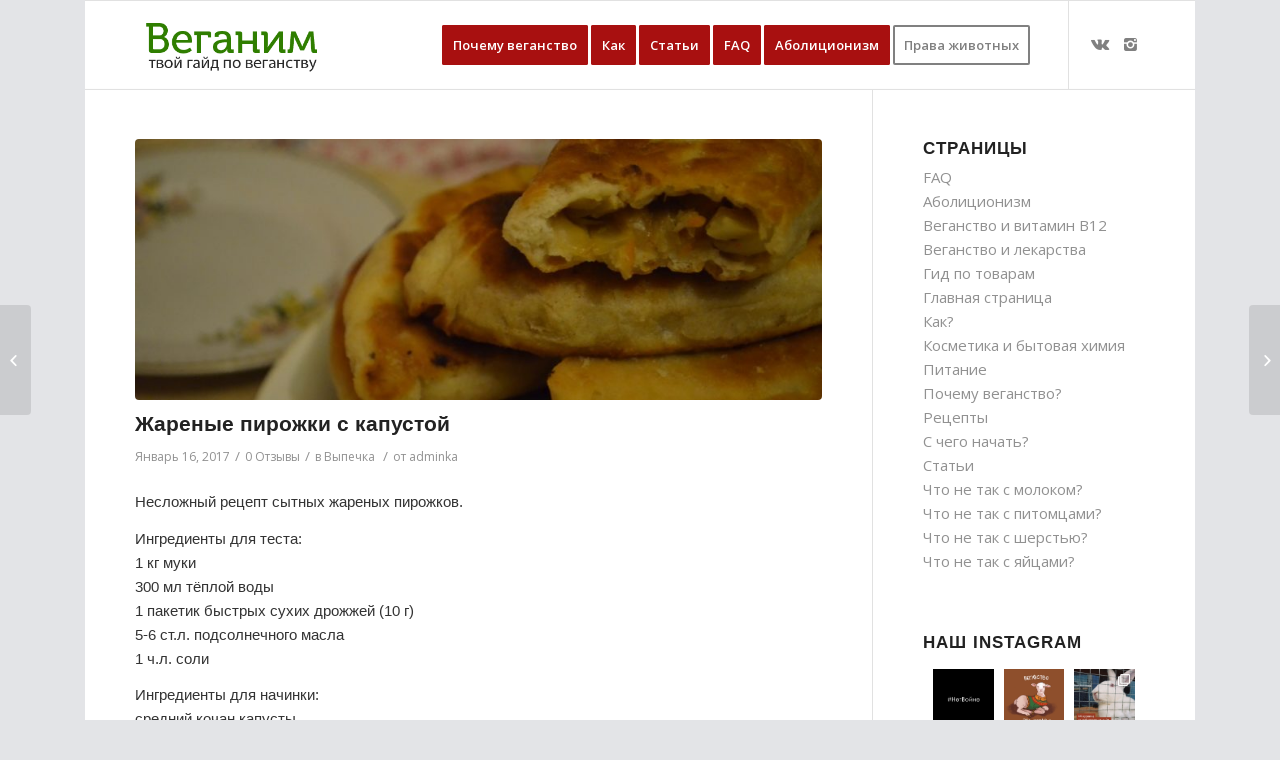

--- FILE ---
content_type: text/html; charset=UTF-8
request_url: https://veganim.ru/zharenye-pirozhki-s-kapustoj/
body_size: 31886
content:
<!DOCTYPE html>
<html lang="ru-RU" class="html_boxed responsive av-preloader-disabled av-default-lightbox  html_header_top html_logo_left html_main_nav_header html_menu_right html_slim html_header_sticky html_header_shrinking_disabled html_mobile_menu_tablet html_header_searchicon_disabled html_content_align_center html_header_unstick_top_disabled html_header_stretch_disabled html_av-submenu-hidden html_av-submenu-display-click html_av-overlay-side html_av-overlay-side-classic html_av-submenu-noclone html_entry_id_656 av-no-preview html_text_menu_active ">
<head>
<meta charset="UTF-8" />
<meta name="robots" content="index, follow" />


<!-- mobile setting -->
<meta name="viewport" content="width=device-width, initial-scale=1, maximum-scale=1">

<!-- Scripts/CSS and wp_head hook -->
<title>Жареные пирожки с капустой &#8212; Веганим</title>
<link rel='dns-prefetch' href='//s.w.org' />
<link rel="alternate" type="application/rss+xml" title="Веганим &raquo; Лента" href="https://veganim.ru/feed/" />
<link rel="alternate" type="application/rss+xml" title="Веганим &raquo; Лента комментариев" href="https://veganim.ru/comments/feed/" />
<link rel="alternate" type="application/rss+xml" title="Веганим &raquo; Лента комментариев к &laquo;Жареные пирожки с капустой&raquo;" href="https://veganim.ru/zharenye-pirozhki-s-kapustoj/feed/" />

<!-- google webfont font replacement -->

			<script type='text/javascript'>
			if(!document.cookie.match(/aviaPrivacyGoogleWebfontsDisabled/)){
				(function() {
					var f = document.createElement('link');
					
					f.type 	= 'text/css';
					f.rel 	= 'stylesheet';
					f.href 	= '//fonts.googleapis.com/css?family=Open+Sans:400,600';
					f.id 	= 'avia-google-webfont';
					
					document.getElementsByTagName('head')[0].appendChild(f);
				})();
			}
			</script>
					<script type="text/javascript">
			window._wpemojiSettings = {"baseUrl":"https:\/\/s.w.org\/images\/core\/emoji\/11.2.0\/72x72\/","ext":".png","svgUrl":"https:\/\/s.w.org\/images\/core\/emoji\/11.2.0\/svg\/","svgExt":".svg","source":{"concatemoji":"https:\/\/veganim.ru\/wp-includes\/js\/wp-emoji-release.min.js?ver=5.1.15"}};
			!function(e,a,t){var n,r,o,i=a.createElement("canvas"),p=i.getContext&&i.getContext("2d");function s(e,t){var a=String.fromCharCode;p.clearRect(0,0,i.width,i.height),p.fillText(a.apply(this,e),0,0);e=i.toDataURL();return p.clearRect(0,0,i.width,i.height),p.fillText(a.apply(this,t),0,0),e===i.toDataURL()}function c(e){var t=a.createElement("script");t.src=e,t.defer=t.type="text/javascript",a.getElementsByTagName("head")[0].appendChild(t)}for(o=Array("flag","emoji"),t.supports={everything:!0,everythingExceptFlag:!0},r=0;r<o.length;r++)t.supports[o[r]]=function(e){if(!p||!p.fillText)return!1;switch(p.textBaseline="top",p.font="600 32px Arial",e){case"flag":return s([55356,56826,55356,56819],[55356,56826,8203,55356,56819])?!1:!s([55356,57332,56128,56423,56128,56418,56128,56421,56128,56430,56128,56423,56128,56447],[55356,57332,8203,56128,56423,8203,56128,56418,8203,56128,56421,8203,56128,56430,8203,56128,56423,8203,56128,56447]);case"emoji":return!s([55358,56760,9792,65039],[55358,56760,8203,9792,65039])}return!1}(o[r]),t.supports.everything=t.supports.everything&&t.supports[o[r]],"flag"!==o[r]&&(t.supports.everythingExceptFlag=t.supports.everythingExceptFlag&&t.supports[o[r]]);t.supports.everythingExceptFlag=t.supports.everythingExceptFlag&&!t.supports.flag,t.DOMReady=!1,t.readyCallback=function(){t.DOMReady=!0},t.supports.everything||(n=function(){t.readyCallback()},a.addEventListener?(a.addEventListener("DOMContentLoaded",n,!1),e.addEventListener("load",n,!1)):(e.attachEvent("onload",n),a.attachEvent("onreadystatechange",function(){"complete"===a.readyState&&t.readyCallback()})),(n=t.source||{}).concatemoji?c(n.concatemoji):n.wpemoji&&n.twemoji&&(c(n.twemoji),c(n.wpemoji)))}(window,document,window._wpemojiSettings);
		</script>
		<style type="text/css">
img.wp-smiley,
img.emoji {
	display: inline !important;
	border: none !important;
	box-shadow: none !important;
	height: 1em !important;
	width: 1em !important;
	margin: 0 .07em !important;
	vertical-align: -0.1em !important;
	background: none !important;
	padding: 0 !important;
}
</style>
	<link rel='stylesheet' id='avia-grid-css'  href='https://veganim.ru/wp-content/themes/enfold_new/css/grid.css?ver=4.5.3' type='text/css' media='all' />
<link rel='stylesheet' id='avia-base-css'  href='https://veganim.ru/wp-content/themes/enfold_new/css/base.css?ver=4.5.3' type='text/css' media='all' />
<link rel='stylesheet' id='avia-layout-css'  href='https://veganim.ru/wp-content/themes/enfold_new/css/layout.css?ver=4.5.3' type='text/css' media='all' />
<link rel='stylesheet' id='avia-module-audioplayer-css'  href='https://veganim.ru/wp-content/themes/enfold_new/config-templatebuilder/avia-shortcodes/audio-player/audio-player.css?ver=5.1.15' type='text/css' media='all' />
<link rel='stylesheet' id='avia-module-blog-css'  href='https://veganim.ru/wp-content/themes/enfold_new/config-templatebuilder/avia-shortcodes/blog/blog.css?ver=5.1.15' type='text/css' media='all' />
<link rel='stylesheet' id='avia-module-postslider-css'  href='https://veganim.ru/wp-content/themes/enfold_new/config-templatebuilder/avia-shortcodes/postslider/postslider.css?ver=5.1.15' type='text/css' media='all' />
<link rel='stylesheet' id='avia-module-button-css'  href='https://veganim.ru/wp-content/themes/enfold_new/config-templatebuilder/avia-shortcodes/buttons/buttons.css?ver=5.1.15' type='text/css' media='all' />
<link rel='stylesheet' id='avia-module-buttonrow-css'  href='https://veganim.ru/wp-content/themes/enfold_new/config-templatebuilder/avia-shortcodes/buttonrow/buttonrow.css?ver=5.1.15' type='text/css' media='all' />
<link rel='stylesheet' id='avia-module-button-fullwidth-css'  href='https://veganim.ru/wp-content/themes/enfold_new/config-templatebuilder/avia-shortcodes/buttons_fullwidth/buttons_fullwidth.css?ver=5.1.15' type='text/css' media='all' />
<link rel='stylesheet' id='avia-module-catalogue-css'  href='https://veganim.ru/wp-content/themes/enfold_new/config-templatebuilder/avia-shortcodes/catalogue/catalogue.css?ver=5.1.15' type='text/css' media='all' />
<link rel='stylesheet' id='avia-module-comments-css'  href='https://veganim.ru/wp-content/themes/enfold_new/config-templatebuilder/avia-shortcodes/comments/comments.css?ver=5.1.15' type='text/css' media='all' />
<link rel='stylesheet' id='avia-module-contact-css'  href='https://veganim.ru/wp-content/themes/enfold_new/config-templatebuilder/avia-shortcodes/contact/contact.css?ver=5.1.15' type='text/css' media='all' />
<link rel='stylesheet' id='avia-module-slideshow-css'  href='https://veganim.ru/wp-content/themes/enfold_new/config-templatebuilder/avia-shortcodes/slideshow/slideshow.css?ver=5.1.15' type='text/css' media='all' />
<link rel='stylesheet' id='avia-module-slideshow-contentpartner-css'  href='https://veganim.ru/wp-content/themes/enfold_new/config-templatebuilder/avia-shortcodes/contentslider/contentslider.css?ver=5.1.15' type='text/css' media='all' />
<link rel='stylesheet' id='avia-module-countdown-css'  href='https://veganim.ru/wp-content/themes/enfold_new/config-templatebuilder/avia-shortcodes/countdown/countdown.css?ver=5.1.15' type='text/css' media='all' />
<link rel='stylesheet' id='avia-module-gallery-css'  href='https://veganim.ru/wp-content/themes/enfold_new/config-templatebuilder/avia-shortcodes/gallery/gallery.css?ver=5.1.15' type='text/css' media='all' />
<link rel='stylesheet' id='avia-module-gallery-hor-css'  href='https://veganim.ru/wp-content/themes/enfold_new/config-templatebuilder/avia-shortcodes/gallery_horizontal/gallery_horizontal.css?ver=5.1.15' type='text/css' media='all' />
<link rel='stylesheet' id='avia-module-maps-css'  href='https://veganim.ru/wp-content/themes/enfold_new/config-templatebuilder/avia-shortcodes/google_maps/google_maps.css?ver=5.1.15' type='text/css' media='all' />
<link rel='stylesheet' id='avia-module-gridrow-css'  href='https://veganim.ru/wp-content/themes/enfold_new/config-templatebuilder/avia-shortcodes/grid_row/grid_row.css?ver=5.1.15' type='text/css' media='all' />
<link rel='stylesheet' id='avia-module-heading-css'  href='https://veganim.ru/wp-content/themes/enfold_new/config-templatebuilder/avia-shortcodes/heading/heading.css?ver=5.1.15' type='text/css' media='all' />
<link rel='stylesheet' id='avia-module-rotator-css'  href='https://veganim.ru/wp-content/themes/enfold_new/config-templatebuilder/avia-shortcodes/headline_rotator/headline_rotator.css?ver=5.1.15' type='text/css' media='all' />
<link rel='stylesheet' id='avia-module-hr-css'  href='https://veganim.ru/wp-content/themes/enfold_new/config-templatebuilder/avia-shortcodes/hr/hr.css?ver=5.1.15' type='text/css' media='all' />
<link rel='stylesheet' id='avia-module-icon-css'  href='https://veganim.ru/wp-content/themes/enfold_new/config-templatebuilder/avia-shortcodes/icon/icon.css?ver=5.1.15' type='text/css' media='all' />
<link rel='stylesheet' id='avia-module-iconbox-css'  href='https://veganim.ru/wp-content/themes/enfold_new/config-templatebuilder/avia-shortcodes/iconbox/iconbox.css?ver=5.1.15' type='text/css' media='all' />
<link rel='stylesheet' id='avia-module-icongrid-css'  href='https://veganim.ru/wp-content/themes/enfold_new/config-templatebuilder/avia-shortcodes/icongrid/icongrid.css?ver=5.1.15' type='text/css' media='all' />
<link rel='stylesheet' id='avia-module-iconlist-css'  href='https://veganim.ru/wp-content/themes/enfold_new/config-templatebuilder/avia-shortcodes/iconlist/iconlist.css?ver=5.1.15' type='text/css' media='all' />
<link rel='stylesheet' id='avia-module-image-css'  href='https://veganim.ru/wp-content/themes/enfold_new/config-templatebuilder/avia-shortcodes/image/image.css?ver=5.1.15' type='text/css' media='all' />
<link rel='stylesheet' id='avia-module-hotspot-css'  href='https://veganim.ru/wp-content/themes/enfold_new/config-templatebuilder/avia-shortcodes/image_hotspots/image_hotspots.css?ver=5.1.15' type='text/css' media='all' />
<link rel='stylesheet' id='avia-module-magazine-css'  href='https://veganim.ru/wp-content/themes/enfold_new/config-templatebuilder/avia-shortcodes/magazine/magazine.css?ver=5.1.15' type='text/css' media='all' />
<link rel='stylesheet' id='avia-module-masonry-css'  href='https://veganim.ru/wp-content/themes/enfold_new/config-templatebuilder/avia-shortcodes/masonry_entries/masonry_entries.css?ver=5.1.15' type='text/css' media='all' />
<link rel='stylesheet' id='avia-siteloader-css'  href='https://veganim.ru/wp-content/themes/enfold_new/css/avia-snippet-site-preloader.css?ver=5.1.15' type='text/css' media='all' />
<link rel='stylesheet' id='avia-module-menu-css'  href='https://veganim.ru/wp-content/themes/enfold_new/config-templatebuilder/avia-shortcodes/menu/menu.css?ver=5.1.15' type='text/css' media='all' />
<link rel='stylesheet' id='avia-modfule-notification-css'  href='https://veganim.ru/wp-content/themes/enfold_new/config-templatebuilder/avia-shortcodes/notification/notification.css?ver=5.1.15' type='text/css' media='all' />
<link rel='stylesheet' id='avia-module-numbers-css'  href='https://veganim.ru/wp-content/themes/enfold_new/config-templatebuilder/avia-shortcodes/numbers/numbers.css?ver=5.1.15' type='text/css' media='all' />
<link rel='stylesheet' id='avia-module-portfolio-css'  href='https://veganim.ru/wp-content/themes/enfold_new/config-templatebuilder/avia-shortcodes/portfolio/portfolio.css?ver=5.1.15' type='text/css' media='all' />
<link rel='stylesheet' id='avia-module-progress-bar-css'  href='https://veganim.ru/wp-content/themes/enfold_new/config-templatebuilder/avia-shortcodes/progressbar/progressbar.css?ver=5.1.15' type='text/css' media='all' />
<link rel='stylesheet' id='avia-module-promobox-css'  href='https://veganim.ru/wp-content/themes/enfold_new/config-templatebuilder/avia-shortcodes/promobox/promobox.css?ver=5.1.15' type='text/css' media='all' />
<link rel='stylesheet' id='avia-sc-search-css'  href='https://veganim.ru/wp-content/themes/enfold_new/config-templatebuilder/avia-shortcodes/search/search.css?ver=5.1.15' type='text/css' media='all' />
<link rel='stylesheet' id='avia-module-slideshow-accordion-css'  href='https://veganim.ru/wp-content/themes/enfold_new/config-templatebuilder/avia-shortcodes/slideshow_accordion/slideshow_accordion.css?ver=5.1.15' type='text/css' media='all' />
<link rel='stylesheet' id='avia-module-slideshow-feature-image-css'  href='https://veganim.ru/wp-content/themes/enfold_new/config-templatebuilder/avia-shortcodes/slideshow_feature_image/slideshow_feature_image.css?ver=5.1.15' type='text/css' media='all' />
<link rel='stylesheet' id='avia-module-slideshow-fullsize-css'  href='https://veganim.ru/wp-content/themes/enfold_new/config-templatebuilder/avia-shortcodes/slideshow_fullsize/slideshow_fullsize.css?ver=5.1.15' type='text/css' media='all' />
<link rel='stylesheet' id='avia-module-slideshow-fullscreen-css'  href='https://veganim.ru/wp-content/themes/enfold_new/config-templatebuilder/avia-shortcodes/slideshow_fullscreen/slideshow_fullscreen.css?ver=5.1.15' type='text/css' media='all' />
<link rel='stylesheet' id='avia-module-slideshow-ls-css'  href='https://veganim.ru/wp-content/themes/enfold_new/config-templatebuilder/avia-shortcodes/slideshow_layerslider/slideshow_layerslider.css?ver=5.1.15' type='text/css' media='all' />
<link rel='stylesheet' id='avia-module-social-css'  href='https://veganim.ru/wp-content/themes/enfold_new/config-templatebuilder/avia-shortcodes/social_share/social_share.css?ver=5.1.15' type='text/css' media='all' />
<link rel='stylesheet' id='avia-module-tabsection-css'  href='https://veganim.ru/wp-content/themes/enfold_new/config-templatebuilder/avia-shortcodes/tab_section/tab_section.css?ver=5.1.15' type='text/css' media='all' />
<link rel='stylesheet' id='avia-module-table-css'  href='https://veganim.ru/wp-content/themes/enfold_new/config-templatebuilder/avia-shortcodes/table/table.css?ver=5.1.15' type='text/css' media='all' />
<link rel='stylesheet' id='avia-module-tabs-css'  href='https://veganim.ru/wp-content/themes/enfold_new/config-templatebuilder/avia-shortcodes/tabs/tabs.css?ver=5.1.15' type='text/css' media='all' />
<link rel='stylesheet' id='avia-module-team-css'  href='https://veganim.ru/wp-content/themes/enfold_new/config-templatebuilder/avia-shortcodes/team/team.css?ver=5.1.15' type='text/css' media='all' />
<link rel='stylesheet' id='avia-module-testimonials-css'  href='https://veganim.ru/wp-content/themes/enfold_new/config-templatebuilder/avia-shortcodes/testimonials/testimonials.css?ver=5.1.15' type='text/css' media='all' />
<link rel='stylesheet' id='avia-module-timeline-css'  href='https://veganim.ru/wp-content/themes/enfold_new/config-templatebuilder/avia-shortcodes/timeline/timeline.css?ver=5.1.15' type='text/css' media='all' />
<link rel='stylesheet' id='avia-module-toggles-css'  href='https://veganim.ru/wp-content/themes/enfold_new/config-templatebuilder/avia-shortcodes/toggles/toggles.css?ver=5.1.15' type='text/css' media='all' />
<link rel='stylesheet' id='avia-module-video-css'  href='https://veganim.ru/wp-content/themes/enfold_new/config-templatebuilder/avia-shortcodes/video/video.css?ver=5.1.15' type='text/css' media='all' />
<link rel='stylesheet' id='sb_instagram_styles-css'  href='https://veganim.ru/wp-content/plugins/instagram-feed/css/sbi-styles.min.css?ver=2.5.4' type='text/css' media='all' />
<link rel='stylesheet' id='wp-block-library-css'  href='https://veganim.ru/wp-includes/css/dist/block-library/style.min.css?ver=5.1.15' type='text/css' media='all' />
<link rel='stylesheet' id='avia-scs-css'  href='https://veganim.ru/wp-content/themes/enfold_new/css/shortcodes.css?ver=4.5.3' type='text/css' media='all' />
<link rel='stylesheet' id='avia-popup-css-css'  href='https://veganim.ru/wp-content/themes/enfold_new/js/aviapopup/magnific-popup.css?ver=4.5.3' type='text/css' media='screen' />
<link rel='stylesheet' id='avia-lightbox-css'  href='https://veganim.ru/wp-content/themes/enfold_new/css/avia-snippet-lightbox.css?ver=4.5.3' type='text/css' media='screen' />
<link rel='stylesheet' id='avia-widget-css-css'  href='https://veganim.ru/wp-content/themes/enfold_new/css/avia-snippet-widget.css?ver=4.5.3' type='text/css' media='screen' />
<link rel='stylesheet' id='avia-dynamic-css'  href='https://veganim.ru/wp-content/uploads/dynamic_avia/enfold.css?ver=5c9ce03a94b45' type='text/css' media='all' />
<link rel='stylesheet' id='avia-custom-css'  href='https://veganim.ru/wp-content/themes/enfold_new/css/custom.css?ver=4.5.3' type='text/css' media='all' />
<script type='text/javascript' src='https://veganim.ru/wp-includes/js/jquery/jquery.js?ver=1.12.4'></script>
<script type='text/javascript' src='https://veganim.ru/wp-content/themes/enfold_new/js/avia-compat.js?ver=4.5.3'></script>
<link rel='https://api.w.org/' href='https://veganim.ru/wp-json/' />
<link rel="EditURI" type="application/rsd+xml" title="RSD" href="https://veganim.ru/xmlrpc.php?rsd" />
<link rel="wlwmanifest" type="application/wlwmanifest+xml" href="https://veganim.ru/wp-includes/wlwmanifest.xml" /> 
<link rel='prev' title='Банан с арахисовой пастой и семенами' href='https://veganim.ru/banan-s-arahisovoj-pastoj-i-semenami/' />
<link rel='next' title='Печёные яблоки с абрикосовыми орехами и изюмом с банановым мороженым' href='https://veganim.ru/pechyonye-yabloki-s-abrikosovymi-orehami-i-izyumom-s-bananovym-morozhenym/' />
<meta name="generator" content="WordPress 5.1.15" />
<link rel="canonical" href="https://veganim.ru/zharenye-pirozhki-s-kapustoj/" />
<link rel='shortlink' href='https://veganim.ru/?p=656' />
<link rel="alternate" type="application/json+oembed" href="https://veganim.ru/wp-json/oembed/1.0/embed?url=https%3A%2F%2Fveganim.ru%2Fzharenye-pirozhki-s-kapustoj%2F" />
<link rel="alternate" type="text/xml+oembed" href="https://veganim.ru/wp-json/oembed/1.0/embed?url=https%3A%2F%2Fveganim.ru%2Fzharenye-pirozhki-s-kapustoj%2F&#038;format=xml" />
<link rel="profile" href="http://gmpg.org/xfn/11" />
<link rel="alternate" type="application/rss+xml" title="Веганим RSS2 Feed" href="https://veganim.ru/feed/" />
<link rel="pingback" href="https://veganim.ru/xmlrpc.php" />
<!--[if lt IE 9]><script src="https://veganim.ru/wp-content/themes/enfold_new/js/html5shiv.js"></script><![endif]-->
<link rel="icon" href="https://veganim.ru/wp-content/uploads/2016/12/check12.png" type="image/png">
<style type='text/css'>
@font-face {font-family: 'entypo-fontello'; font-weight: normal; font-style: normal;
src: url('https://veganim.ru/wp-content/themes/enfold_new/config-templatebuilder/avia-template-builder/assets/fonts/entypo-fontello.eot');
src: url('https://veganim.ru/wp-content/themes/enfold_new/config-templatebuilder/avia-template-builder/assets/fonts/entypo-fontello.eot?#iefix') format('embedded-opentype'), 
url('https://veganim.ru/wp-content/themes/enfold_new/config-templatebuilder/avia-template-builder/assets/fonts/entypo-fontello.woff') format('woff'), 
url('https://veganim.ru/wp-content/themes/enfold_new/config-templatebuilder/avia-template-builder/assets/fonts/entypo-fontello.ttf') format('truetype'), 
url('https://veganim.ru/wp-content/themes/enfold_new/config-templatebuilder/avia-template-builder/assets/fonts/entypo-fontello.svg#entypo-fontello') format('svg');
} #top .avia-font-entypo-fontello, body .avia-font-entypo-fontello, html body [data-av_iconfont='entypo-fontello']:before{ font-family: 'entypo-fontello'; }
</style>

<!--
Debugging Info for Theme support: 

Theme: Enfold
Version: 4.5.3
Installed: enfold_new
AviaFramework Version: 5.0
AviaBuilder Version: 0.9.5
aviaElementManager Version: 1.0.1
ML:128-PU:16-PLA:3
WP:5.1.15
Compress: CSS:disabled - JS:disabled
Updates: disabled
PLAu:2
-->
<!-- Yandex.Metrika counter -->
<script type="text/javascript" >
   (function(m,e,t,r,i,k,a){m[i]=m[i]||function(){(m[i].a=m[i].a||[]).push(arguments)};
   m[i].l=1*new Date();k=e.createElement(t),a=e.getElementsByTagName(t)[0],k.async=1,k.src=r,a.parentNode.insertBefore(k,a)})
   (window, document, "script", "https://mc.yandex.ru/metrika/tag.js", "ym");

   ym(42908714, "init", {
        clickmap:true,
        trackLinks:true,
        accurateTrackBounce:true
   });
</script>
<noscript><div><img src="https://mc.yandex.ru/watch/42908714" style="position:absolute; left:-9999px;" alt="" /></div></noscript>
<!-- /Yandex.Metrika counter -->

</head>




<body id="top" class="post-template-default single single-post postid-656 single-format-standard  rtl_columns boxed open_sans" itemscope="itemscope" itemtype="https://schema.org/WebPage" >

	
	<div id='wrap_all'>

	
<header id='header' class='all_colors header_color light_bg_color  av_header_top av_logo_left av_main_nav_header av_menu_right av_slim av_header_sticky av_header_shrinking_disabled av_header_stretch_disabled av_mobile_menu_tablet av_header_searchicon_disabled av_header_unstick_top_disabled av_bottom_nav_disabled  av_alternate_logo_active av_header_border_disabled'  role="banner" itemscope="itemscope" itemtype="https://schema.org/WPHeader" >

		<div  id='header_main' class='container_wrap container_wrap_logo'>
	
        <div class='container av-logo-container'><div class='inner-container'><span class='logo'><a href='https://veganim.ru/'><img height='100' width='300' src='https://veganim.ru/wp-content/uploads/2017/01/veganim.png' alt='Веганим' /></a></span><nav class='main_menu' data-selectname='Выберите страницу'  role="navigation" itemscope="itemscope" itemtype="https://schema.org/SiteNavigationElement" ><div class="avia-menu av-main-nav-wrap av_menu_icon_beside"><ul id="avia-menu" class="menu av-main-nav"><li id="menu-item-397" class="menu-item menu-item-type-post_type menu-item-object-page menu-item-has-children av-menu-button av-menu-button-colored menu-item-top-level menu-item-top-level-1"><a href="https://veganim.ru/why_veganism/" itemprop="url"><span class="avia-bullet"></span><span class="avia-menu-text">Почему веганство</span><span class="avia-menu-fx"><span class="avia-arrow-wrap"><span class="avia-arrow"></span></span></span></a>


<ul class="sub-menu">
	<li id="menu-item-1592" class="menu-item menu-item-type-post_type menu-item-object-page"><a href="https://veganim.ru/why_veganism/" itemprop="url"><span class="avia-bullet"></span><span class="avia-menu-text">Почему веганство?</span></a></li>
	<li id="menu-item-1591" class="menu-item menu-item-type-post_type menu-item-object-page"><a href="https://veganim.ru/moloko/" itemprop="url"><span class="avia-bullet"></span><span class="avia-menu-text">Что не так с молоком?</span></a></li>
	<li id="menu-item-1694" class="menu-item menu-item-type-post_type menu-item-object-page"><a href="https://veganim.ru/eggs/" itemprop="url"><span class="avia-bullet"></span><span class="avia-menu-text">Что не так с яйцами?</span></a></li>
	<li id="menu-item-1842" class="menu-item menu-item-type-post_type menu-item-object-page"><a href="https://veganim.ru/wool/" itemprop="url"><span class="avia-bullet"></span><span class="avia-menu-text">Что не так с шерстью?</span></a></li>
	<li id="menu-item-1849" class="menu-item menu-item-type-post_type menu-item-object-page"><a href="https://veganim.ru/pets/" itemprop="url"><span class="avia-bullet"></span><span class="avia-menu-text">Что не так с питомцами?</span></a></li>
</ul>
</li>
<li id="menu-item-399" class="menu-item menu-item-type-post_type menu-item-object-page menu-item-has-children av-menu-button av-menu-button-colored menu-item-top-level menu-item-top-level-2"><a href="https://veganim.ru/living-vegan/" itemprop="url"><span class="avia-bullet"></span><span class="avia-menu-text">Как</span><span class="avia-menu-fx"><span class="avia-arrow-wrap"><span class="avia-arrow"></span></span></span></a>


<ul class="sub-menu">
	<li id="menu-item-398" class="menu-item menu-item-type-post_type menu-item-object-page"><a href="https://veganim.ru/easy-vegan/" itemprop="url"><span class="avia-bullet"></span><span class="avia-menu-text">С чего начать?</span></a></li>
	<li id="menu-item-400" class="menu-item menu-item-type-post_type menu-item-object-page"><a href="https://veganim.ru/nutrition/" itemprop="url"><span class="avia-bullet"></span><span class="avia-menu-text">Питание</span></a></li>
	<li id="menu-item-1493" class="menu-item menu-item-type-post_type menu-item-object-page"><a href="https://veganim.ru/b12/" itemprop="url"><span class="avia-bullet"></span><span class="avia-menu-text">Веганство и витамин B12</span></a></li>
	<li id="menu-item-1505" class="menu-item menu-item-type-post_type menu-item-object-page"><a href="https://veganim.ru/lekarstva/" itemprop="url"><span class="avia-bullet"></span><span class="avia-menu-text">Веганство и лекарства</span></a></li>
	<li id="menu-item-1559" class="menu-item menu-item-type-post_type menu-item-object-page"><a href="https://veganim.ru/kosmetika/" itemprop="url"><span class="avia-bullet"></span><span class="avia-menu-text">Косметика и бытовая химия</span></a></li>
	<li id="menu-item-803" class="menu-item menu-item-type-post_type menu-item-object-page"><a href="https://veganim.ru/recipes/" itemprop="url"><span class="avia-bullet"></span><span class="avia-menu-text">Рецепты</span></a></li>
	<li id="menu-item-402" class="menu-item menu-item-type-post_type menu-item-object-page"><a href="https://veganim.ru/products/" itemprop="url"><span class="avia-bullet"></span><span class="avia-menu-text">Гид по товарам</span></a></li>
</ul>
</li>
<li id="menu-item-1759" class="menu-item menu-item-type-post_type menu-item-object-page av-menu-button av-menu-button-colored menu-item-top-level menu-item-top-level-3"><a href="https://veganim.ru/statji/" itemprop="url"><span class="avia-bullet"></span><span class="avia-menu-text">Статьи</span><span class="avia-menu-fx"><span class="avia-arrow-wrap"><span class="avia-arrow"></span></span></span></a></li>
<li id="menu-item-403" class="menu-item menu-item-type-post_type menu-item-object-page av-menu-button av-menu-button-colored menu-item-top-level menu-item-top-level-4"><a href="https://veganim.ru/faq/" itemprop="url"><span class="avia-bullet"></span><span class="avia-menu-text">FAQ</span><span class="avia-menu-fx"><span class="avia-arrow-wrap"><span class="avia-arrow"></span></span></span></a></li>
<li id="menu-item-404" class="menu-item menu-item-type-post_type menu-item-object-page av-menu-button av-menu-button-colored menu-item-top-level menu-item-top-level-5"><a href="https://veganim.ru/vegan-abolitionism/" itemprop="url"><span class="avia-bullet"></span><span class="avia-menu-text">Аболиционизм</span><span class="avia-menu-fx"><span class="avia-arrow-wrap"><span class="avia-arrow"></span></span></span></a></li>
<li id="menu-item-1377" class="menu-item menu-item-type-custom menu-item-object-custom av-menu-button av-menu-button-bordered menu-item-top-level menu-item-top-level-6"><a href="https://abolitionism.ru" itemprop="url"><span class="avia-bullet"></span><span class="avia-menu-text">Права животных</span><span class="avia-menu-fx"><span class="avia-arrow-wrap"><span class="avia-arrow"></span></span></span></a></li>
<li class="av-burger-menu-main menu-item-avia-special ">
	        			<a href="#">
							<span class="av-hamburger av-hamburger--spin av-js-hamburger">
					        <span class="av-hamburger-box">
						          <span class="av-hamburger-inner"></span>
						          <strong>Меню</strong>
					        </span>
							</span>
						</a>
	        		   </li></ul></div><ul class='noLightbox social_bookmarks icon_count_2'><li class='social_bookmarks_vk av-social-link-vk social_icon_1'><a target='_blank' href='https://vk.com/veganim' aria-hidden='true' data-av_icon='' data-av_iconfont='entypo-fontello' title='Vk'><span class='avia_hidden_link_text'>Vk</span></a></li><li class='social_bookmarks_instagram av-social-link-instagram social_icon_2'><a target='_blank' href='https://www.instagram.com/the_free_bees/' aria-hidden='true' data-av_icon='' data-av_iconfont='entypo-fontello' title='Instagram'><span class='avia_hidden_link_text'>Instagram</span></a></li></ul></nav></div> </div> 
		<!-- end container_wrap-->
		</div>
		<div class='header_bg'></div>

<!-- end header -->
</header>
		
	<div id='main' class='all_colors' data-scroll-offset='88'>

	
		<div class='container_wrap container_wrap_first main_color sidebar_right'>

			<div class='container template-blog template-single-blog '>

				<main class='content units av-content-small alpha '  role="main" itemscope="itemscope" itemtype="https://schema.org/Blog" >

                    <article class='post-entry post-entry-type-standard post-entry-656 post-loop-1 post-parity-odd post-entry-last single-big with-slider post-656 post type-post status-publish format-standard has-post-thumbnail hentry category-vypechka'  itemscope="itemscope" itemtype="https://schema.org/BlogPosting" itemprop="blogPost" ><div class="big-preview single-big"><a href="https://veganim.ru/wp-content/uploads/2017/01/DSC_0292.jpg" title="Жареные пирожки с капустой"><img width="845" height="321" src="https://veganim.ru/wp-content/uploads/2017/01/DSC_0292-845x321.jpg" class="attachment-entry_with_sidebar size-entry_with_sidebar wp-post-image" alt="Веганские пирожки" /></a></div><div class='blog-meta'></div><div class='entry-content-wrapper clearfix standard-content'><header class="entry-content-header"><h1 class='post-title entry-title'  itemprop="headline" >	<a href='https://veganim.ru/zharenye-pirozhki-s-kapustoj/' rel='bookmark' title='Постоянная ссылка: Жареные пирожки с капустой'>Жареные пирожки с капустой			<span class='post-format-icon minor-meta'></span>	</a></h1><span class='post-meta-infos'><time class='date-container minor-meta updated' >Январь 16, 2017</time><span class='text-sep text-sep-date'>/</span><span class='comment-container minor-meta'><a href="https://veganim.ru/zharenye-pirozhki-s-kapustoj/#respond" class="comments-link" >0 Отзывы</a></span><span class='text-sep text-sep-comment'>/</span><span class="blog-categories minor-meta">в <a href="https://veganim.ru/category/retsepty/vypechka/" rel="tag">Выпечка</a> </span><span class="text-sep text-sep-cat">/</span><span class="blog-author minor-meta">от <span class="entry-author-link" ><span class="vcard author"><span class="fn"><a href="https://veganim.ru/author/admin/" title="Записи adminka" rel="author">adminka</a></span></span></span></span></span></header><div class="entry-content"  itemprop="text" ><p>Несложный рецепт сытных жареных пирожков.</p>
<p>Ингредиенты для теста:<br />
1 кг муки<br />
300 мл тёплой воды<br />
1 пакетик быстрых сухих дрожжей (10 г)<br />
5-6 ст.л. подсолнечного масла<br />
1 ч.л. соли</p>
<p>Ингредиенты для начинки:<br />
средний кочан капусты<br />
2-3 моркови<br />
специи по вкусу</p>
<p>Приготовление:<br />
Смешать все сухие ингредиенты для теста, добавить подсолнечное масло. Добавлять воду и месить до консистенции, когда тесто не будет прилипать к рукам. Поставить в тёплое место на 30 минут.</p>
<p>Капусту нашинковать, морковь натереть на крупной тёрке, смешать и потушить на среднем огне в сковороде, в процессе посолить и приправить по вкусу.</p>
<p>Когда тесто поднялось, отщипывать небольшие кусочки, раскатывать их скалкой в блинчики, класть посередине готовую начинку и защипывать пирожок. Если тесто прилипает к рукам или рабочей поверхности — посыпать мукой.</p>
<p>Пирожки жарить на растительном масле с двух сторон на среднем огне.</p>
</div><footer class="entry-footer"><div class='av-share-box'><h5 class='av-share-link-description av-no-toc'>Поделиться записью</h5><ul class='av-share-box-list noLightbox'><li class='av-share-link av-social-link-facebook' ><a target='_blank' href='https://www.facebook.com/sharer.php?u=https://veganim.ru/zharenye-pirozhki-s-kapustoj/&amp;t=%D0%96%D0%B0%D1%80%D0%B5%D0%BD%D1%8B%D0%B5%20%D0%BF%D0%B8%D1%80%D0%BE%D0%B6%D0%BA%D0%B8%20%D1%81%20%D0%BA%D0%B0%D0%BF%D1%83%D1%81%D1%82%D0%BE%D0%B9' aria-hidden='true' data-av_icon='' data-av_iconfont='entypo-fontello' title='' data-avia-related-tooltip='Поделиться Facebook'><span class='avia_hidden_link_text'>Поделиться Facebook</span></a></li><li class='av-share-link av-social-link-twitter' ><a target='_blank' href='https://twitter.com/share?text=%D0%96%D0%B0%D1%80%D0%B5%D0%BD%D1%8B%D0%B5%20%D0%BF%D0%B8%D1%80%D0%BE%D0%B6%D0%BA%D0%B8%20%D1%81%20%D0%BA%D0%B0%D0%BF%D1%83%D1%81%D1%82%D0%BE%D0%B9&url=https://veganim.ru/?p=656' aria-hidden='true' data-av_icon='' data-av_iconfont='entypo-fontello' title='' data-avia-related-tooltip='Поделиться Twitter'><span class='avia_hidden_link_text'>Поделиться Twitter</span></a></li><li class='av-share-link av-social-link-gplus' ><a target='_blank' href='https://plus.google.com/share?url=https://veganim.ru/zharenye-pirozhki-s-kapustoj/' aria-hidden='true' data-av_icon='' data-av_iconfont='entypo-fontello' title='' data-avia-related-tooltip='Поделиться в  Google+'><span class='avia_hidden_link_text'>Поделиться в  Google+</span></a></li><li class='av-share-link av-social-link-pinterest' ><a target='_blank' href='https://pinterest.com/pin/create/button/?url=https%3A%2F%2Fveganim.ru%2Fzharenye-pirozhki-s-kapustoj%2F&amp;description=%D0%96%D0%B0%D1%80%D0%B5%D0%BD%D1%8B%D0%B5%20%D0%BF%D0%B8%D1%80%D0%BE%D0%B6%D0%BA%D0%B8%20%D1%81%20%D0%BA%D0%B0%D0%BF%D1%83%D1%81%D1%82%D0%BE%D0%B9&amp;media=https%3A%2F%2Fveganim.ru%2Fwp-content%2Fuploads%2F2017%2F01%2FDSC_0292-705x467.jpg' aria-hidden='true' data-av_icon='' data-av_iconfont='entypo-fontello' title='' data-avia-related-tooltip='Поделиться Pinterest'><span class='avia_hidden_link_text'>Поделиться Pinterest</span></a></li><li class='av-share-link av-social-link-linkedin' ><a target='_blank' href='https://linkedin.com/shareArticle?mini=true&amp;title=%D0%96%D0%B0%D1%80%D0%B5%D0%BD%D1%8B%D0%B5%20%D0%BF%D0%B8%D1%80%D0%BE%D0%B6%D0%BA%D0%B8%20%D1%81%20%D0%BA%D0%B0%D0%BF%D1%83%D1%81%D1%82%D0%BE%D0%B9&amp;url=https://veganim.ru/zharenye-pirozhki-s-kapustoj/' aria-hidden='true' data-av_icon='' data-av_iconfont='entypo-fontello' title='' data-avia-related-tooltip='Поделиться Linkedin'><span class='avia_hidden_link_text'>Поделиться Linkedin</span></a></li><li class='av-share-link av-social-link-tumblr' ><a target='_blank' href='https://www.tumblr.com/share/link?url=https%3A%2F%2Fveganim.ru%2Fzharenye-pirozhki-s-kapustoj%2F&amp;name=%D0%96%D0%B0%D1%80%D0%B5%D0%BD%D1%8B%D0%B5%20%D0%BF%D0%B8%D1%80%D0%BE%D0%B6%D0%BA%D0%B8%20%D1%81%20%D0%BA%D0%B0%D0%BF%D1%83%D1%81%D1%82%D0%BE%D0%B9&amp;description=%D0%9D%D0%B5%D1%81%D0%BB%D0%BE%D0%B6%D0%BD%D1%8B%D0%B9%20%D1%80%D0%B5%D1%86%D0%B5%D0%BF%D1%82%20%D1%81%D1%8B%D1%82%D0%BD%D1%8B%D1%85%20%D0%B6%D0%B0%D1%80%D0%B5%D0%BD%D1%8B%D1%85%20%D0%BF%D0%B8%D1%80%D0%BE%D0%B6%D0%BA%D0%BE%D0%B2.%20%D0%98%D0%BD%D0%B3%D1%80%D0%B5%D0%B4%D0%B8%D0%B5%D0%BD%D1%82%D1%8B%20%D0%B4%D0%BB%D1%8F%20%D1%82%D0%B5%D1%81%D1%82%D0%B0%3A%201%20%D0%BA%D0%B3%20%D0%BC%D1%83%D0%BA%D0%B8%20300%20%D0%BC%D0%BB%20%D1%82%D1%91%D0%BF%D0%BB%D0%BE%D0%B9%20%D0%B2%D0%BE%D0%B4%D1%8B%201%20%D0%BF%D0%B0%D0%BA%D0%B5%D1%82%D0%B8%D0%BA%20%D0%B1%D1%8B%D1%81%D1%82%D1%80%D1%8B%D1%85%20%D1%81%D1%83%D1%85%D0%B8%D1%85%20%D0%B4%D1%80%D0%BE%D0%B6%D0%B6%D0%B5%D0%B9%20%2810%20%D0%B3%29%205-6%20%D1%81%D1%82.%D0%BB.%20%D0%BF%D0%BE%D0%B4%D1%81%D0%BE%D0%BB%D0%BD%D0%B5%D1%87%D0%BD%D0%BE%D0%B3%D0%BE%20%D0%BC%D0%B0%D1%81%D0%BB%D0%B0%201%20%D1%87.%D0%BB.%20%D1%81%D0%BE%D0%BB%D0%B8%20%D0%98%D0%BD%D0%B3%D1%80%D0%B5%D0%B4%D0%B8%D0%B5%D0%BD%D1%82%D1%8B%20%D0%B4%D0%BB%D1%8F%20%D0%BD%D0%B0%D1%87%D0%B8%D0%BD%D0%BA%D0%B8%3A%20%D1%81%D1%80%D0%B5%D0%B4%D0%BD%D0%B8%D0%B9%20%D0%BA%D0%BE%D1%87%D0%B0%D0%BD%20%D0%BA%D0%B0%D0%BF%D1%83%D1%81%D1%82%D1%8B%202-3%20%D0%BC%D0%BE%D1%80%D0%BA%D0%BE%D0%B2%D0%B8%20%D1%81%D0%BF%D0%B5%D1%86%D0%B8%D0%B8%20%D0%BF%D0%BE%20%D0%B2%D0%BA%D1%83%D1%81%D1%83%20%D0%9F%D1%80%D0%B8%D0%B3%D0%BE%D1%82%D0%BE%D0%B2%D0%BB%D0%B5%D0%BD%D0%B8%D0%B5%3A%20%D0%A1%D0%BC%D0%B5%D1%88%D0%B0%D1%82%D1%8C%20%D0%B2%D1%81%D0%B5%20%D1%81%D1%83%D1%85%D0%B8%D0%B5%20%D0%B8%D0%BD%D0%B3%D1%80%D0%B5%D0%B4%D0%B8%D0%B5%D0%BD%D1%82%D1%8B%20%D0%B4%D0%BB%D1%8F%20%D1%82%D0%B5%D1%81%D1%82%D0%B0%2C%20%D0%B4%D0%BE%D0%B1%D0%B0%D0%B2%D0%B8%D1%82%D1%8C%20%D0%BF%D0%BE%D0%B4%D1%81%D0%BE%D0%BB%D0%BD%D0%B5%D1%87%D0%BD%D0%BE%D0%B5%20%D0%BC%D0%B0%D1%81%D0%BB%D0%BE.%20%D0%94%D0%BE%D0%B1%D0%B0%D0%B2%D0%BB%D1%8F%D1%82%D1%8C%20%D0%B2%D0%BE%D0%B4%D1%83%20%D0%B8%20%D0%BC%D0%B5%D1%81%D0%B8%D1%82%D1%8C%20%D0%B4%D0%BE%20%5B%E2%80%A6%5D' aria-hidden='true' data-av_icon='' data-av_iconfont='entypo-fontello' title='' data-avia-related-tooltip='Поделиться Tumblr'><span class='avia_hidden_link_text'>Поделиться Tumblr</span></a></li><li class='av-share-link av-social-link-vk' ><a target='_blank' href='https://vk.com/share.php?url=https://veganim.ru/zharenye-pirozhki-s-kapustoj/' aria-hidden='true' data-av_icon='' data-av_iconfont='entypo-fontello' title='' data-avia-related-tooltip='Поделиться Vk'><span class='avia_hidden_link_text'>Поделиться Vk</span></a></li><li class='av-share-link av-social-link-reddit' ><a target='_blank' href='https://reddit.com/submit?url=https://veganim.ru/zharenye-pirozhki-s-kapustoj/&amp;title=%D0%96%D0%B0%D1%80%D0%B5%D0%BD%D1%8B%D0%B5%20%D0%BF%D0%B8%D1%80%D0%BE%D0%B6%D0%BA%D0%B8%20%D1%81%20%D0%BA%D0%B0%D0%BF%D1%83%D1%81%D1%82%D0%BE%D0%B9' aria-hidden='true' data-av_icon='' data-av_iconfont='entypo-fontello' title='' data-avia-related-tooltip='Поделиться Reddit'><span class='avia_hidden_link_text'>Поделиться Reddit</span></a></li><li class='av-share-link av-social-link-mail' ><a  href='mailto:?subject=%D0%96%D0%B0%D1%80%D0%B5%D0%BD%D1%8B%D0%B5%20%D0%BF%D0%B8%D1%80%D0%BE%D0%B6%D0%BA%D0%B8%20%D1%81%20%D0%BA%D0%B0%D0%BF%D1%83%D1%81%D1%82%D0%BE%D0%B9&amp;body=https://veganim.ru/zharenye-pirozhki-s-kapustoj/' aria-hidden='true' data-av_icon='' data-av_iconfont='entypo-fontello' title='' data-avia-related-tooltip='Поделиться по почте'><span class='avia_hidden_link_text'>Поделиться по почте</span></a></li></ul></div></footer><div class='post_delimiter'></div></div><div class='post_author_timeline'></div><span class='hidden'>
			<span class='av-structured-data'  itemprop="ImageObject" itemscope="itemscope" itemtype="https://schema.org/ImageObject"  itemprop='image'>
					   <span itemprop='url' >https://veganim.ru/wp-content/uploads/2017/01/DSC_0292.jpg</span>
					   <span itemprop='height' >678</span>
					   <span itemprop='width' >1024</span>
				  </span><span class='av-structured-data'  itemprop="publisher" itemtype="https://schema.org/Organization" itemscope="itemscope" >
				<span itemprop='name'>adminka</span>
				<span itemprop='logo' itemscope itemtype='https://schema.org/ImageObject'>
				   <span itemprop='url'>https://veganim.ru/wp-content/uploads/2017/01/veganim.png</span>
				 </span>
			  </span><span class='av-structured-data'  itemprop="author" itemscope="itemscope" itemtype="https://schema.org/Person" ><span itemprop='name'>adminka</span></span><span class='av-structured-data'  itemprop="datePublished" datetime="2017-01-16T16:43:02+00:00" >2017-01-16 16:43:02</span><span class='av-structured-data'  itemprop="dateModified" itemtype="https://schema.org/dateModified" >2017-01-29 12:19:06</span><span class='av-structured-data'  itemprop="mainEntityOfPage" itemtype="https://schema.org/mainEntityOfPage" ><span itemprop='name'>Жареные пирожки с капустой</span></span></span></article><div class='single-big'></div>


	        	
	        	
<div class='comment-entry post-entry'>

<div class='comment_meta_container'>
			
			<div class='side-container-comment'>
	        		
	        		<div class='side-container-comment-inner'>
	        				        			
	        			<span class='comment-count'>0</span>
   						<span class='comment-text'>ответы</span>
   						<span class='center-border center-border-left'></span>
   						<span class='center-border center-border-right'></span>
   						
	        		</div>
	        		
	        	</div>
			
			</div>

<div class='comment_container'><h3 class='miniheading'>Ответить</h3><span class='minitext'>Хотите присоединиться к обсуждению? <br/>Не стесняйтесь вносить свой вклад!</span>	<div id="respond" class="comment-respond">
		<h3 id="reply-title" class="comment-reply-title">Добавить комментарий <small><a rel="nofollow" id="cancel-comment-reply-link" href="/zharenye-pirozhki-s-kapustoj/#respond" style="display:none;">Отменить ответ</a></small></h3><p class="must-log-in">Для отправки комментария вам необходимо <a href="https://veganim.ru/wp-login.php?redirect_to=https%3A%2F%2Fveganim.ru%2Fzharenye-pirozhki-s-kapustoj%2F">авторизоваться</a>.</p>	</div><!-- #respond -->
	</div>
</div>
				<!--end content-->
				</main>

				<aside class='sidebar sidebar_right   alpha units'  role="complementary" itemscope="itemscope" itemtype="https://schema.org/WPSideBar" ><div class='inner_sidebar extralight-border'><section id="pages-2" class="widget clearfix widget_pages"><h3 class="widgettitle">Страницы</h3>		<ul>
			<li class="page_item page-item-392"><a href="https://veganim.ru/faq/">FAQ</a></li>
<li class="page_item page-item-390"><a href="https://veganim.ru/vegan-abolitionism/">Аболиционизм</a></li>
<li class="page_item page-item-1473"><a href="https://veganim.ru/b12/">Веганство и витамин B12</a></li>
<li class="page_item page-item-1497"><a href="https://veganim.ru/lekarstva/">Веганство и лекарства</a></li>
<li class="page_item page-item-388"><a href="https://veganim.ru/products/">Гид по товарам</a></li>
<li class="page_item page-item-15"><a href="https://veganim.ru/">Главная страница</a></li>
<li class="page_item page-item-382"><a href="https://veganim.ru/living-vegan/">Как?</a></li>
<li class="page_item page-item-1506"><a href="https://veganim.ru/kosmetika/">Косметика и бытовая химия</a></li>
<li class="page_item page-item-384"><a href="https://veganim.ru/nutrition/">Питание</a></li>
<li class="page_item page-item-373"><a href="https://veganim.ru/why_veganism/">Почему веганство?</a></li>
<li class="page_item page-item-386"><a href="https://veganim.ru/recipes/">Рецепты</a></li>
<li class="page_item page-item-380"><a href="https://veganim.ru/easy-vegan/">С чего начать?</a></li>
<li class="page_item page-item-1755"><a href="https://veganim.ru/statji/">Статьи</a></li>
<li class="page_item page-item-1561"><a href="https://veganim.ru/moloko/">Что не так с молоком?</a></li>
<li class="page_item page-item-1843"><a href="https://veganim.ru/pets/">Что не так с питомцами?</a></li>
<li class="page_item page-item-1828"><a href="https://veganim.ru/wool/">Что не так с шерстью?</a></li>
<li class="page_item page-item-1648"><a href="https://veganim.ru/eggs/">Что не так с яйцами?</a></li>
		</ul>
			<span class="seperator extralight-border"></span></section><section id="text-3" class="widget clearfix widget_text"><h3 class="widgettitle">НАШ INSTAGRAM</h3>			<div class="textwidget">
<div id="sb_instagram" class="sbi sbi_col_3  sbi_width_resp sbi_disable_mobile" style="padding-bottom: 10px;width: 100%;" data-feedid="sbi_17841403413141374#9" data-res="auto" data-cols="3" data-num="9" data-shortcode-atts="{&quot;showheader&quot;:&quot;false&quot;}"  data-sbi-flags="favorLocal">
	
    <div id="sbi_images" style="padding: 5px;">
		<div class="sbi_item sbi_type_image sbi_new sbi_transition" id="sbi_17939789665797095" data-date="1645710480">
    <div class="sbi_photo_wrap">
        <a class="sbi_photo" href="https://www.instagram.com/p/CaXL34isks_/" target="_blank" rel="noopener nofollow" data-full-res="https://scontent-hel3-1.cdninstagram.com/v/t51.29350-15/274626281_296971042353901_6523013081939899337_n.jpg?_nc_cat=105&#038;ccb=1-7&#038;_nc_sid=8ae9d6&#038;_nc_ohc=Y-IKMB9z_Q0AX9nRx4_&#038;_nc_ht=scontent-hel3-1.cdninstagram.com&#038;edm=ANo9K5cEAAAA&#038;oh=00_AfAef7UdwUqqlK90ZhDCOMMNnXqk9KPtTbpr85-EpnLAJQ&#038;oe=64739464" data-img-src-set="{&quot;d&quot;:&quot;https:\/\/scontent-hel3-1.cdninstagram.com\/v\/t51.29350-15\/274626281_296971042353901_6523013081939899337_n.jpg?_nc_cat=105&amp;ccb=1-7&amp;_nc_sid=8ae9d6&amp;_nc_ohc=Y-IKMB9z_Q0AX9nRx4_&amp;_nc_ht=scontent-hel3-1.cdninstagram.com&amp;edm=ANo9K5cEAAAA&amp;oh=00_AfAef7UdwUqqlK90ZhDCOMMNnXqk9KPtTbpr85-EpnLAJQ&amp;oe=64739464&quot;,&quot;150&quot;:&quot;https:\/\/scontent-hel3-1.cdninstagram.com\/v\/t51.29350-15\/274626281_296971042353901_6523013081939899337_n.jpg?_nc_cat=105&amp;ccb=1-7&amp;_nc_sid=8ae9d6&amp;_nc_ohc=Y-IKMB9z_Q0AX9nRx4_&amp;_nc_ht=scontent-hel3-1.cdninstagram.com&amp;edm=ANo9K5cEAAAA&amp;oh=00_AfAef7UdwUqqlK90ZhDCOMMNnXqk9KPtTbpr85-EpnLAJQ&amp;oe=64739464&quot;,&quot;320&quot;:&quot;https:\/\/scontent-hel3-1.cdninstagram.com\/v\/t51.29350-15\/274626281_296971042353901_6523013081939899337_n.jpg?_nc_cat=105&amp;ccb=1-7&amp;_nc_sid=8ae9d6&amp;_nc_ohc=Y-IKMB9z_Q0AX9nRx4_&amp;_nc_ht=scontent-hel3-1.cdninstagram.com&amp;edm=ANo9K5cEAAAA&amp;oh=00_AfAef7UdwUqqlK90ZhDCOMMNnXqk9KPtTbpr85-EpnLAJQ&amp;oe=64739464&quot;,&quot;640&quot;:&quot;https:\/\/scontent-hel3-1.cdninstagram.com\/v\/t51.29350-15\/274626281_296971042353901_6523013081939899337_n.jpg?_nc_cat=105&amp;ccb=1-7&amp;_nc_sid=8ae9d6&amp;_nc_ohc=Y-IKMB9z_Q0AX9nRx4_&amp;_nc_ht=scontent-hel3-1.cdninstagram.com&amp;edm=ANo9K5cEAAAA&amp;oh=00_AfAef7UdwUqqlK90ZhDCOMMNnXqk9KPtTbpr85-EpnLAJQ&amp;oe=64739464&quot;}">
            <span class="sbi-screenreader"></span>
            	                    <img src="https://veganim.ru/wp-content/plugins/instagram-feed/img/placeholder.png" alt="Мы против войны. 
Мы против власти, которая по своему капризу решила утопить соседнюю мирную страну в крови и ужасе, а свою задушить нищетой.  #нетвойне #нетвойнесукраиной">
        </a>
    </div>
</div><div class="sbi_item sbi_type_image sbi_new sbi_transition" id="sbi_17928729985827248" data-date="1633957597">
    <div class="sbi_photo_wrap">
        <a class="sbi_photo" href="https://www.instagram.com/p/CU47B0yMEqK/" target="_blank" rel="noopener nofollow" data-full-res="https://scontent-hel3-1.cdninstagram.com/v/t51.29350-15/245225014_197455195845281_344015907796285399_n.jpg?_nc_cat=107&#038;ccb=1-7&#038;_nc_sid=8ae9d6&#038;_nc_ohc=Two-hZbIPccAX8Q_jVB&#038;_nc_ht=scontent-hel3-1.cdninstagram.com&#038;edm=ANo9K5cEAAAA&#038;oh=00_AfBA42ieUY8G1iv44RrOT7eO5pZa7bLF9PYutecilqkxWQ&#038;oe=647350D1" data-img-src-set="{&quot;d&quot;:&quot;https:\/\/scontent-hel3-1.cdninstagram.com\/v\/t51.29350-15\/245225014_197455195845281_344015907796285399_n.jpg?_nc_cat=107&amp;ccb=1-7&amp;_nc_sid=8ae9d6&amp;_nc_ohc=Two-hZbIPccAX8Q_jVB&amp;_nc_ht=scontent-hel3-1.cdninstagram.com&amp;edm=ANo9K5cEAAAA&amp;oh=00_AfBA42ieUY8G1iv44RrOT7eO5pZa7bLF9PYutecilqkxWQ&amp;oe=647350D1&quot;,&quot;150&quot;:&quot;https:\/\/scontent-hel3-1.cdninstagram.com\/v\/t51.29350-15\/245225014_197455195845281_344015907796285399_n.jpg?_nc_cat=107&amp;ccb=1-7&amp;_nc_sid=8ae9d6&amp;_nc_ohc=Two-hZbIPccAX8Q_jVB&amp;_nc_ht=scontent-hel3-1.cdninstagram.com&amp;edm=ANo9K5cEAAAA&amp;oh=00_AfBA42ieUY8G1iv44RrOT7eO5pZa7bLF9PYutecilqkxWQ&amp;oe=647350D1&quot;,&quot;320&quot;:&quot;https:\/\/scontent-hel3-1.cdninstagram.com\/v\/t51.29350-15\/245225014_197455195845281_344015907796285399_n.jpg?_nc_cat=107&amp;ccb=1-7&amp;_nc_sid=8ae9d6&amp;_nc_ohc=Two-hZbIPccAX8Q_jVB&amp;_nc_ht=scontent-hel3-1.cdninstagram.com&amp;edm=ANo9K5cEAAAA&amp;oh=00_AfBA42ieUY8G1iv44RrOT7eO5pZa7bLF9PYutecilqkxWQ&amp;oe=647350D1&quot;,&quot;640&quot;:&quot;https:\/\/scontent-hel3-1.cdninstagram.com\/v\/t51.29350-15\/245225014_197455195845281_344015907796285399_n.jpg?_nc_cat=107&amp;ccb=1-7&amp;_nc_sid=8ae9d6&amp;_nc_ohc=Two-hZbIPccAX8Q_jVB&amp;_nc_ht=scontent-hel3-1.cdninstagram.com&amp;edm=ANo9K5cEAAAA&amp;oh=00_AfBA42ieUY8G1iv44RrOT7eO5pZa7bLF9PYutecilqkxWQ&amp;oe=647350D1&quot;}">
            <span class="sbi-screenreader"></span>
            	                    <img src="https://veganim.ru/wp-content/plugins/instagram-feed/img/placeholder.png" alt="Зима близко, а куча российских локалов стала использовать в куртках &quot;инновационный роскошный импортозаместительный утеплитель, разработанный по авcтрийским технологиям специально для русской зимы&quot; с микропроцентом шерсти в составе. 

Конечно, желание маленьких брендов сэкономить на утеплителе понятно: какой-нибудь dupont sorona действительно стоит дорого, а тут этот альполюкс...
Но нам, веган(к)ам, это сильно ограничивает выбор тёплой зимней одежды. Особенно тем, кто старается покупать у небольших местных брендов. Самое обидное, что эта шерсть в составе не имеет вообще никакого смысла, помимо маркетингового. Не случайно все известные высокотехнологичные утеплители на 100% синтетические. 

Помимо этого, стабильно неприятной остаётся ситуация с шапками и варежками. 

Может, хватит это терпеть? 
Давайте проинформируем локальных производительниц и производителей о своём существовании и интересе к веганским шмоткам! Нас уже действительно достаточно много, но многие об этом не знают и не учитывают наши потребности.
Веганские материалы греют и выглядят не хуже шерсти и перьев животных, а ещё они подходят нам — быстрорастущему сообществу людей, обеспокоенных не только эксплуатацией животных, но и вопросами потребления, экологии и прав рабочих. 

Словом, отмечайте локалов тут или пишите им сами. 

А заодно поделитесь, у кого видите/покупаете теплую одежду и шапки-варежки! ❤️">
        </a>
    </div>
</div><div class="sbi_item sbi_type_carousel sbi_new sbi_transition" id="sbi_17915450914772284" data-date="1627056021">
    <div class="sbi_photo_wrap">
        <a class="sbi_photo" href="https://www.instagram.com/p/CRrPUS-swFo/" target="_blank" rel="noopener nofollow" data-full-res="https://scontent-hel3-1.cdninstagram.com/v/t51.29350-15/221748420_588930972100463_3469261275395026172_n.jpg?_nc_cat=101&#038;ccb=1-7&#038;_nc_sid=8ae9d6&#038;_nc_ohc=ZXEDx-1aJAcAX-gBxan&#038;_nc_ht=scontent-hel3-1.cdninstagram.com&#038;edm=ANo9K5cEAAAA&#038;oh=00_AfD3VTMEBMSFzgTKOoxDOdcRWk6vcKXXpMy2_B2JCM9ylg&#038;oe=6473B2CC" data-img-src-set="{&quot;d&quot;:&quot;https:\/\/scontent-hel3-1.cdninstagram.com\/v\/t51.29350-15\/221748420_588930972100463_3469261275395026172_n.jpg?_nc_cat=101&amp;ccb=1-7&amp;_nc_sid=8ae9d6&amp;_nc_ohc=ZXEDx-1aJAcAX-gBxan&amp;_nc_ht=scontent-hel3-1.cdninstagram.com&amp;edm=ANo9K5cEAAAA&amp;oh=00_AfD3VTMEBMSFzgTKOoxDOdcRWk6vcKXXpMy2_B2JCM9ylg&amp;oe=6473B2CC&quot;,&quot;150&quot;:&quot;https:\/\/scontent-hel3-1.cdninstagram.com\/v\/t51.29350-15\/221748420_588930972100463_3469261275395026172_n.jpg?_nc_cat=101&amp;ccb=1-7&amp;_nc_sid=8ae9d6&amp;_nc_ohc=ZXEDx-1aJAcAX-gBxan&amp;_nc_ht=scontent-hel3-1.cdninstagram.com&amp;edm=ANo9K5cEAAAA&amp;oh=00_AfD3VTMEBMSFzgTKOoxDOdcRWk6vcKXXpMy2_B2JCM9ylg&amp;oe=6473B2CC&quot;,&quot;320&quot;:&quot;https:\/\/scontent-hel3-1.cdninstagram.com\/v\/t51.29350-15\/221748420_588930972100463_3469261275395026172_n.jpg?_nc_cat=101&amp;ccb=1-7&amp;_nc_sid=8ae9d6&amp;_nc_ohc=ZXEDx-1aJAcAX-gBxan&amp;_nc_ht=scontent-hel3-1.cdninstagram.com&amp;edm=ANo9K5cEAAAA&amp;oh=00_AfD3VTMEBMSFzgTKOoxDOdcRWk6vcKXXpMy2_B2JCM9ylg&amp;oe=6473B2CC&quot;,&quot;640&quot;:&quot;https:\/\/scontent-hel3-1.cdninstagram.com\/v\/t51.29350-15\/221748420_588930972100463_3469261275395026172_n.jpg?_nc_cat=101&amp;ccb=1-7&amp;_nc_sid=8ae9d6&amp;_nc_ohc=ZXEDx-1aJAcAX-gBxan&amp;_nc_ht=scontent-hel3-1.cdninstagram.com&amp;edm=ANo9K5cEAAAA&amp;oh=00_AfD3VTMEBMSFzgTKOoxDOdcRWk6vcKXXpMy2_B2JCM9ylg&amp;oe=6473B2CC&quot;}">
            <span class="sbi-screenreader">В Петербурге уже неделю ищу</span>
            <svg class="svg-inline--fa fa-clone fa-w-16 sbi_lightbox_carousel_icon" aria-hidden="true" aria-label="Clone" data-fa-proƒcessed="" data-prefix="far" data-icon="clone" role="img" xmlns="http://www.w3.org/2000/svg" viewBox="0 0 512 512">
	                <path fill="currentColor" d="M464 0H144c-26.51 0-48 21.49-48 48v48H48c-26.51 0-48 21.49-48 48v320c0 26.51 21.49 48 48 48h320c26.51 0 48-21.49 48-48v-48h48c26.51 0 48-21.49 48-48V48c0-26.51-21.49-48-48-48zM362 464H54a6 6 0 0 1-6-6V150a6 6 0 0 1 6-6h42v224c0 26.51 21.49 48 48 48h224v42a6 6 0 0 1-6 6zm96-96H150a6 6 0 0 1-6-6V54a6 6 0 0 1 6-6h308a6 6 0 0 1 6 6v308a6 6 0 0 1-6 6z"></path>
	            </svg>	                    <img src="https://veganim.ru/wp-content/plugins/instagram-feed/img/placeholder.png" alt="В Петербурге уже неделю ищут дома для 48 кроликов из лаборатории. 

Вчера первые четверо кроликов уехали в свои первые настоящие дома и уже знакомятся с жизнью, в которой с ними не обращаются исключительно как с живым лабораторным оборудованием. Ужасно осознавать, что если бы вчера четверо разных людей не забрали к себе этих ребят, сейчас их уже не было бы в живых. 

Завтра или через день домой, кажется, уедут ещё 4 кролика. Что будет со следующими, и следующими, и следующими — совершенно непонятно. 

Неделю назад посты и новости про кроликов разошлись настолько широко, что от потенциальных рук, кажется, не было отбоя. Но теперь ситуация изменилась. К сожалению, БОЛЬШИНСТВО людей, которые изъявили желание приютить кролика из вивария, слились: написали, что передумали, или перестали выходить на связь. История обычная. 

Увы, у волонтёрок @rutabunnyhelp нет ресурсов для постепенного пристройства такого количества животных. Иными словами, у этих кроликов нет времени. Совсем. 

Кролики молоды и здоровы. По сути это 4месячные крольчата. Всю свою недолгую жизнь они прожили в тесных лабораторных клетках и никогда не получали любви и внимания. Это тот редкий случай, когда мы, обычные люди, можем вырвать животных из самого пекла эксплуатации и дать им достойную жизнь, которую все они заслуживают по определению, ведь кролики могут комфортно жить в обычной квартире. 

Так что, пожалуйста, если вы чувствуете, что можете приютить кого-то из этих ребят, сделайте это. В карусели один из спасенных кроликов ❤️ 

Если решились приютить кролика, пишите героине @kathnox или в @rutabunnyhelp 
(будьте спокойны и терпеливы, встаньте в очередь и приезжайте на место вовремя, это очень важно!) 

По вопросам содержания пишите @marya.orlowa , но сперва посмотрите её кроличий хайлайт.">
        </a>
    </div>
</div><div class="sbi_item sbi_type_carousel sbi_new sbi_transition" id="sbi_17854012700594531" data-date="1624539029">
    <div class="sbi_photo_wrap">
        <a class="sbi_photo" href="https://www.instagram.com/p/CQgOiRksRvv/" target="_blank" rel="noopener nofollow" data-full-res="https://scontent-hel3-1.cdninstagram.com/v/t51.29350-15/207156042_864354541175034_8711358821023804718_n.jpg?_nc_cat=109&#038;ccb=1-7&#038;_nc_sid=8ae9d6&#038;_nc_ohc=WE2DXeDOr_8AX8Fv1m7&#038;_nc_oc=AQmocj1B4GrIfIltHYk9ER8LytZSWuUiLArLCqDYpezdoyZ_LQ3Io9GTRTDHhe74GQ8&#038;_nc_ht=scontent-hel3-1.cdninstagram.com&#038;edm=ANo9K5cEAAAA&#038;oh=00_AfAwX0URU1w_piqk49iRpnYyQp0Sz5qxHjhN5m-5nKLvxQ&#038;oe=647448D6" data-img-src-set="{&quot;d&quot;:&quot;https:\/\/scontent-hel3-1.cdninstagram.com\/v\/t51.29350-15\/207156042_864354541175034_8711358821023804718_n.jpg?_nc_cat=109&amp;ccb=1-7&amp;_nc_sid=8ae9d6&amp;_nc_ohc=WE2DXeDOr_8AX8Fv1m7&amp;_nc_oc=AQmocj1B4GrIfIltHYk9ER8LytZSWuUiLArLCqDYpezdoyZ_LQ3Io9GTRTDHhe74GQ8&amp;_nc_ht=scontent-hel3-1.cdninstagram.com&amp;edm=ANo9K5cEAAAA&amp;oh=00_AfAwX0URU1w_piqk49iRpnYyQp0Sz5qxHjhN5m-5nKLvxQ&amp;oe=647448D6&quot;,&quot;150&quot;:&quot;https:\/\/scontent-hel3-1.cdninstagram.com\/v\/t51.29350-15\/207156042_864354541175034_8711358821023804718_n.jpg?_nc_cat=109&amp;ccb=1-7&amp;_nc_sid=8ae9d6&amp;_nc_ohc=WE2DXeDOr_8AX8Fv1m7&amp;_nc_oc=AQmocj1B4GrIfIltHYk9ER8LytZSWuUiLArLCqDYpezdoyZ_LQ3Io9GTRTDHhe74GQ8&amp;_nc_ht=scontent-hel3-1.cdninstagram.com&amp;edm=ANo9K5cEAAAA&amp;oh=00_AfAwX0URU1w_piqk49iRpnYyQp0Sz5qxHjhN5m-5nKLvxQ&amp;oe=647448D6&quot;,&quot;320&quot;:&quot;https:\/\/scontent-hel3-1.cdninstagram.com\/v\/t51.29350-15\/207156042_864354541175034_8711358821023804718_n.jpg?_nc_cat=109&amp;ccb=1-7&amp;_nc_sid=8ae9d6&amp;_nc_ohc=WE2DXeDOr_8AX8Fv1m7&amp;_nc_oc=AQmocj1B4GrIfIltHYk9ER8LytZSWuUiLArLCqDYpezdoyZ_LQ3Io9GTRTDHhe74GQ8&amp;_nc_ht=scontent-hel3-1.cdninstagram.com&amp;edm=ANo9K5cEAAAA&amp;oh=00_AfAwX0URU1w_piqk49iRpnYyQp0Sz5qxHjhN5m-5nKLvxQ&amp;oe=647448D6&quot;,&quot;640&quot;:&quot;https:\/\/scontent-hel3-1.cdninstagram.com\/v\/t51.29350-15\/207156042_864354541175034_8711358821023804718_n.jpg?_nc_cat=109&amp;ccb=1-7&amp;_nc_sid=8ae9d6&amp;_nc_ohc=WE2DXeDOr_8AX8Fv1m7&amp;_nc_oc=AQmocj1B4GrIfIltHYk9ER8LytZSWuUiLArLCqDYpezdoyZ_LQ3Io9GTRTDHhe74GQ8&amp;_nc_ht=scontent-hel3-1.cdninstagram.com&amp;edm=ANo9K5cEAAAA&amp;oh=00_AfAwX0URU1w_piqk49iRpnYyQp0Sz5qxHjhN5m-5nKLvxQ&amp;oe=647448D6&quot;}">
            <span class="sbi-screenreader">Прямо сейчас в Юйлинь прохо</span>
            <svg class="svg-inline--fa fa-clone fa-w-16 sbi_lightbox_carousel_icon" aria-hidden="true" aria-label="Clone" data-fa-proƒcessed="" data-prefix="far" data-icon="clone" role="img" xmlns="http://www.w3.org/2000/svg" viewBox="0 0 512 512">
	                <path fill="currentColor" d="M464 0H144c-26.51 0-48 21.49-48 48v48H48c-26.51 0-48 21.49-48 48v320c0 26.51 21.49 48 48 48h320c26.51 0 48-21.49 48-48v-48h48c26.51 0 48-21.49 48-48V48c0-26.51-21.49-48-48-48zM362 464H54a6 6 0 0 1-6-6V150a6 6 0 0 1 6-6h42v224c0 26.51 21.49 48 48 48h224v42a6 6 0 0 1-6 6zm96-96H150a6 6 0 0 1-6-6V54a6 6 0 0 1 6-6h308a6 6 0 0 1 6 6v308a6 6 0 0 1-6 6z"></path>
	            </svg>	                    <img src="https://veganim.ru/wp-content/plugins/instagram-feed/img/placeholder.png" alt="Прямо сейчас в Юйлинь проходит фестиваль собачьего мяса. Что мы об этом думаем? Читайте в карусели 👉🏼">
        </a>
    </div>
</div><div class="sbi_item sbi_type_image sbi_new sbi_transition" id="sbi_17910619765811626" data-date="1624298834">
    <div class="sbi_photo_wrap">
        <a class="sbi_photo" href="https://www.instagram.com/p/CQZEZl2MaJd/" target="_blank" rel="noopener nofollow" data-full-res="https://scontent-hel3-1.cdninstagram.com/v/t51.29350-15/203963358_333290864994706_2724673348496396990_n.jpg?_nc_cat=107&#038;ccb=1-7&#038;_nc_sid=8ae9d6&#038;_nc_ohc=e4mGwMT7Cy4AX9AKehG&#038;_nc_ht=scontent-hel3-1.cdninstagram.com&#038;edm=ANo9K5cEAAAA&#038;oh=00_AfCM7h5EWx0RoIIbEfWsky5ZeAv229QlrwqG5taOa0WI0w&#038;oe=6474111C" data-img-src-set="{&quot;d&quot;:&quot;https:\/\/scontent-hel3-1.cdninstagram.com\/v\/t51.29350-15\/203963358_333290864994706_2724673348496396990_n.jpg?_nc_cat=107&amp;ccb=1-7&amp;_nc_sid=8ae9d6&amp;_nc_ohc=e4mGwMT7Cy4AX9AKehG&amp;_nc_ht=scontent-hel3-1.cdninstagram.com&amp;edm=ANo9K5cEAAAA&amp;oh=00_AfCM7h5EWx0RoIIbEfWsky5ZeAv229QlrwqG5taOa0WI0w&amp;oe=6474111C&quot;,&quot;150&quot;:&quot;https:\/\/scontent-hel3-1.cdninstagram.com\/v\/t51.29350-15\/203963358_333290864994706_2724673348496396990_n.jpg?_nc_cat=107&amp;ccb=1-7&amp;_nc_sid=8ae9d6&amp;_nc_ohc=e4mGwMT7Cy4AX9AKehG&amp;_nc_ht=scontent-hel3-1.cdninstagram.com&amp;edm=ANo9K5cEAAAA&amp;oh=00_AfCM7h5EWx0RoIIbEfWsky5ZeAv229QlrwqG5taOa0WI0w&amp;oe=6474111C&quot;,&quot;320&quot;:&quot;https:\/\/scontent-hel3-1.cdninstagram.com\/v\/t51.29350-15\/203963358_333290864994706_2724673348496396990_n.jpg?_nc_cat=107&amp;ccb=1-7&amp;_nc_sid=8ae9d6&amp;_nc_ohc=e4mGwMT7Cy4AX9AKehG&amp;_nc_ht=scontent-hel3-1.cdninstagram.com&amp;edm=ANo9K5cEAAAA&amp;oh=00_AfCM7h5EWx0RoIIbEfWsky5ZeAv229QlrwqG5taOa0WI0w&amp;oe=6474111C&quot;,&quot;640&quot;:&quot;https:\/\/scontent-hel3-1.cdninstagram.com\/v\/t51.29350-15\/203963358_333290864994706_2724673348496396990_n.jpg?_nc_cat=107&amp;ccb=1-7&amp;_nc_sid=8ae9d6&amp;_nc_ohc=e4mGwMT7Cy4AX9AKehG&amp;_nc_ht=scontent-hel3-1.cdninstagram.com&amp;edm=ANo9K5cEAAAA&amp;oh=00_AfCM7h5EWx0RoIIbEfWsky5ZeAv229QlrwqG5taOa0WI0w&amp;oe=6474111C&quot;}">
            <span class="sbi-screenreader"></span>
            	                    <img src="https://veganim.ru/wp-content/plugins/instagram-feed/img/placeholder.png" alt="В стране, где гомофобия является одним из столпов государственной политики, а ЛГБТ-люди не только не имеют права вступать в брак и воспитывать детей, но и рискуют работой, здоровьем и даже жизнью, если публично говорят о своих чувствах, выступать в их поддержку наш общий долг. Причем тут веганство? Объясняем!
⠀
Как защитницы прав животных, мы выступаем против спесишизма — дискриминации по биологическому виду. Нельзя оправдывать насилие над животными тем фактом, что мы люди, а они — нет. Но любая позиция должна быть последовательной. Если мы отказываемся считать биологический вид достаточным основанием неравенства, значит должны выступать против неравенства на основании сексуальной ориентации, равно как и пола, цвета кожи и других особенностей людей.
⠀
Все дискриминации взаимно усугубляют друг друга и работают по одному принципу — произвольно выделяют некоторую группу и разделяют нас на &quot;мы&quot; и &quot;они&quot;. Если мы хотим положить этому конец, то должны проявлять солидарность с другими прогрессивными движениями. Мы никогда не добьемся признания прав животных в мире, где не соблюдаются права человека. Верно и обратное, покуда насилие над животными остается приемлемым, оно будет служить моделью оправдания насилия над людьми.
⠀
Равно как мы призываем вас отказаться от спесишизма, где первым и необходимым условием является переход на веганство, так мы призываем вас отказаться от всех прочих дискриминаций. Выступая против эксплуатации животных, мы обязаны выступать и в поддержку угнетенных групп, в том числе ЛГБТ. Это вопрос последовательности, фундаментальной справедливости и понимания работы механизмов угнетения в нашем обществе. ЛГБТ-люди заслуживают не меньшего уважения и прав, чем все остальные. Наша сила в солидарности!">
        </a>
    </div>
</div><div class="sbi_item sbi_type_carousel sbi_new sbi_transition" id="sbi_17957134858446565" data-date="1623596500">
    <div class="sbi_photo_wrap">
        <a class="sbi_photo" href="https://www.instagram.com/p/CQEIzdAMXfM/" target="_blank" rel="noopener nofollow" data-full-res="https://scontent-hel3-1.cdninstagram.com/v/t51.29350-15/200997839_1684008061769514_3848394989830906373_n.jpg?_nc_cat=107&#038;ccb=1-7&#038;_nc_sid=8ae9d6&#038;_nc_ohc=0nHHLXqDfTgAX_jaoBA&#038;_nc_ht=scontent-hel3-1.cdninstagram.com&#038;edm=ANo9K5cEAAAA&#038;oh=00_AfBkT1XWd0pEW-1UUVAQU9jSGqEI6OwZwzK21HKUUHJlQQ&#038;oe=64746053" data-img-src-set="{&quot;d&quot;:&quot;https:\/\/scontent-hel3-1.cdninstagram.com\/v\/t51.29350-15\/200997839_1684008061769514_3848394989830906373_n.jpg?_nc_cat=107&amp;ccb=1-7&amp;_nc_sid=8ae9d6&amp;_nc_ohc=0nHHLXqDfTgAX_jaoBA&amp;_nc_ht=scontent-hel3-1.cdninstagram.com&amp;edm=ANo9K5cEAAAA&amp;oh=00_AfBkT1XWd0pEW-1UUVAQU9jSGqEI6OwZwzK21HKUUHJlQQ&amp;oe=64746053&quot;,&quot;150&quot;:&quot;https:\/\/scontent-hel3-1.cdninstagram.com\/v\/t51.29350-15\/200997839_1684008061769514_3848394989830906373_n.jpg?_nc_cat=107&amp;ccb=1-7&amp;_nc_sid=8ae9d6&amp;_nc_ohc=0nHHLXqDfTgAX_jaoBA&amp;_nc_ht=scontent-hel3-1.cdninstagram.com&amp;edm=ANo9K5cEAAAA&amp;oh=00_AfBkT1XWd0pEW-1UUVAQU9jSGqEI6OwZwzK21HKUUHJlQQ&amp;oe=64746053&quot;,&quot;320&quot;:&quot;https:\/\/scontent-hel3-1.cdninstagram.com\/v\/t51.29350-15\/200997839_1684008061769514_3848394989830906373_n.jpg?_nc_cat=107&amp;ccb=1-7&amp;_nc_sid=8ae9d6&amp;_nc_ohc=0nHHLXqDfTgAX_jaoBA&amp;_nc_ht=scontent-hel3-1.cdninstagram.com&amp;edm=ANo9K5cEAAAA&amp;oh=00_AfBkT1XWd0pEW-1UUVAQU9jSGqEI6OwZwzK21HKUUHJlQQ&amp;oe=64746053&quot;,&quot;640&quot;:&quot;https:\/\/scontent-hel3-1.cdninstagram.com\/v\/t51.29350-15\/200997839_1684008061769514_3848394989830906373_n.jpg?_nc_cat=107&amp;ccb=1-7&amp;_nc_sid=8ae9d6&amp;_nc_ohc=0nHHLXqDfTgAX_jaoBA&amp;_nc_ht=scontent-hel3-1.cdninstagram.com&amp;edm=ANo9K5cEAAAA&amp;oh=00_AfBkT1XWd0pEW-1UUVAQU9jSGqEI6OwZwzK21HKUUHJlQQ&amp;oe=64746053&quot;}">
            <span class="sbi-screenreader">Новые карточки с ответами н</span>
            <svg class="svg-inline--fa fa-clone fa-w-16 sbi_lightbox_carousel_icon" aria-hidden="true" aria-label="Clone" data-fa-proƒcessed="" data-prefix="far" data-icon="clone" role="img" xmlns="http://www.w3.org/2000/svg" viewBox="0 0 512 512">
	                <path fill="currentColor" d="M464 0H144c-26.51 0-48 21.49-48 48v48H48c-26.51 0-48 21.49-48 48v320c0 26.51 21.49 48 48 48h320c26.51 0 48-21.49 48-48v-48h48c26.51 0 48-21.49 48-48V48c0-26.51-21.49-48-48-48zM362 464H54a6 6 0 0 1-6-6V150a6 6 0 0 1 6-6h42v224c0 26.51 21.49 48 48 48h224v42a6 6 0 0 1-6 6zm96-96H150a6 6 0 0 1-6-6V54a6 6 0 0 1 6-6h308a6 6 0 0 1 6 6v308a6 6 0 0 1-6 6z"></path>
	            </svg>	                    <img src="https://veganim.ru/wp-content/plugins/instagram-feed/img/placeholder.png" alt="Новые карточки с ответами на вопросы о веганстве! 👉🏼
Сохраняйте и распространяйте 🐽
⠀
А также пишите в комментариях какие вопросы нам разобрать в следующий раз 🌝">
        </a>
    </div>
</div><div class="sbi_item sbi_type_image sbi_new sbi_transition" id="sbi_17907534358829534" data-date="1623418247">
    <div class="sbi_photo_wrap">
        <a class="sbi_photo" href="https://www.instagram.com/p/CP-00D4M17y/" target="_blank" rel="noopener nofollow" data-full-res="https://scontent-hel3-1.cdninstagram.com/v/t51.29350-15/198815732_983414602468776_6668196490392663339_n.jpg?_nc_cat=107&#038;ccb=1-7&#038;_nc_sid=8ae9d6&#038;_nc_ohc=KOT2UtnkQ4cAX9P1rck&#038;_nc_ht=scontent-hel3-1.cdninstagram.com&#038;edm=ANo9K5cEAAAA&#038;oh=00_AfCPSbLF085P2nFN5g9dNpVpcKM7wbV50DqD8h44Z8016w&#038;oe=6472CCA4" data-img-src-set="{&quot;d&quot;:&quot;https:\/\/scontent-hel3-1.cdninstagram.com\/v\/t51.29350-15\/198815732_983414602468776_6668196490392663339_n.jpg?_nc_cat=107&amp;ccb=1-7&amp;_nc_sid=8ae9d6&amp;_nc_ohc=KOT2UtnkQ4cAX9P1rck&amp;_nc_ht=scontent-hel3-1.cdninstagram.com&amp;edm=ANo9K5cEAAAA&amp;oh=00_AfCPSbLF085P2nFN5g9dNpVpcKM7wbV50DqD8h44Z8016w&amp;oe=6472CCA4&quot;,&quot;150&quot;:&quot;https:\/\/scontent-hel3-1.cdninstagram.com\/v\/t51.29350-15\/198815732_983414602468776_6668196490392663339_n.jpg?_nc_cat=107&amp;ccb=1-7&amp;_nc_sid=8ae9d6&amp;_nc_ohc=KOT2UtnkQ4cAX9P1rck&amp;_nc_ht=scontent-hel3-1.cdninstagram.com&amp;edm=ANo9K5cEAAAA&amp;oh=00_AfCPSbLF085P2nFN5g9dNpVpcKM7wbV50DqD8h44Z8016w&amp;oe=6472CCA4&quot;,&quot;320&quot;:&quot;https:\/\/scontent-hel3-1.cdninstagram.com\/v\/t51.29350-15\/198815732_983414602468776_6668196490392663339_n.jpg?_nc_cat=107&amp;ccb=1-7&amp;_nc_sid=8ae9d6&amp;_nc_ohc=KOT2UtnkQ4cAX9P1rck&amp;_nc_ht=scontent-hel3-1.cdninstagram.com&amp;edm=ANo9K5cEAAAA&amp;oh=00_AfCPSbLF085P2nFN5g9dNpVpcKM7wbV50DqD8h44Z8016w&amp;oe=6472CCA4&quot;,&quot;640&quot;:&quot;https:\/\/scontent-hel3-1.cdninstagram.com\/v\/t51.29350-15\/198815732_983414602468776_6668196490392663339_n.jpg?_nc_cat=107&amp;ccb=1-7&amp;_nc_sid=8ae9d6&amp;_nc_ohc=KOT2UtnkQ4cAX9P1rck&amp;_nc_ht=scontent-hel3-1.cdninstagram.com&amp;edm=ANo9K5cEAAAA&amp;oh=00_AfCPSbLF085P2nFN5g9dNpVpcKM7wbV50DqD8h44Z8016w&amp;oe=6472CCA4&quot;}">
            <span class="sbi-screenreader">Каждый раз, когда зоозащитн</span>
            	                    <img src="https://veganim.ru/wp-content/plugins/instagram-feed/img/placeholder.png" alt="Каждый раз, когда зоозащитная организация трубит об &quot;исторической победе&quot;, огромном шаге вперёд или дне, который войдёт в историю, стоит настороженно заглянуть в СМИ и посмотреть, что же произошло на самом деле. Очень часто &quot;зоозащитники&quot; умышленно упускают пару-тройку моментов, имеющих ключевое значение, чтобы победа выглядела убедительней, ведь победы делают пожертвования.
Увы, и в этот раз всё именно так.
⠀
Первая важная оговорка, упомянутая в СМИ: закон по-прежнему разрешает импорт мехов, используемых для производства специальных головных уборов, которые надевают в шаббат мужчины харедим, члены ортодоксальных еврейских общин.
⠀
Вторая оговорка: именно эти головные уборы из меха и составляют подавляющую часть используемых мехов в Израиле! [1]
⠀
То есть, мех в Израиле носят в основном ортодоксальные мужчины-евреи, и им никто и ничего не запрещает. Запрещают мех женщинам. Впрочем, похоже, он и не был им нужен.
⠀
Вспомним, что Израиль это очень жаркая страна, и ношение изделий из меха не имеет исторической, культурной или практической ценности для израильтянок. Только в такой ситуации антимеховая или любая другая узконаправленная кампания и может что-то &quot;запретить&quot;. Запретят то, что и так никому не нужно, а для остального сделают исключение.
Пятьдесят лет, миллионы долларов, миллионы часов работы, тысячи петиций, сотни организаций и альянсов — и это лучшее, на что способна антимеховая кампания.
⠀
Не устанем повторять: если вы хотите помочь животным, занимайтесь веганской агитацией! Рассказывайте о веганстве друзьям и знакомым, одноклассникам и коллегам; угощайте веганской едой, делайте открытые уроки, читайте лекции, рисуйте, пишите, пойте!
⠀
Нам есть, в чем равняться на Израиль: веганские опции там представлены повсеместно, и даже на службе в армии веганки и веганы получают веганскую униформу и полноценное веганское питание. Это стало возможным благодаря веганскому активизму. 👍
⠀
[1] https://www.timesofisrael.com/peta-hails-israel-as-first-country-to-ban-fur-but-major-exceptions-remain/?fbclid=IwAR0BYLghv_PHYO9IFPflHmMYqu94JH23LLA6Ks8fjF5jLaYHabgLquX2vmc">
        </a>
    </div>
</div><div class="sbi_item sbi_type_image sbi_new sbi_transition" id="sbi_17949102088474422" data-date="1623090099">
    <div class="sbi_photo_wrap">
        <a class="sbi_photo" href="https://www.instagram.com/p/CP1C62-MEjc/" target="_blank" rel="noopener nofollow" data-full-res="https://scontent-hel3-1.cdninstagram.com/v/t51.29350-15/197552999_333450048133319_8534567644428122140_n.jpg?_nc_cat=110&#038;ccb=1-7&#038;_nc_sid=8ae9d6&#038;_nc_ohc=zpTCPcJSz84AX_BC52G&#038;_nc_ht=scontent-hel3-1.cdninstagram.com&#038;edm=ANo9K5cEAAAA&#038;oh=00_AfD9bVrSWFXraM2fSeMssFUPvX9HIXbVlbdvz00NTvVyrQ&#038;oe=64737938" data-img-src-set="{&quot;d&quot;:&quot;https:\/\/scontent-hel3-1.cdninstagram.com\/v\/t51.29350-15\/197552999_333450048133319_8534567644428122140_n.jpg?_nc_cat=110&amp;ccb=1-7&amp;_nc_sid=8ae9d6&amp;_nc_ohc=zpTCPcJSz84AX_BC52G&amp;_nc_ht=scontent-hel3-1.cdninstagram.com&amp;edm=ANo9K5cEAAAA&amp;oh=00_AfD9bVrSWFXraM2fSeMssFUPvX9HIXbVlbdvz00NTvVyrQ&amp;oe=64737938&quot;,&quot;150&quot;:&quot;https:\/\/scontent-hel3-1.cdninstagram.com\/v\/t51.29350-15\/197552999_333450048133319_8534567644428122140_n.jpg?_nc_cat=110&amp;ccb=1-7&amp;_nc_sid=8ae9d6&amp;_nc_ohc=zpTCPcJSz84AX_BC52G&amp;_nc_ht=scontent-hel3-1.cdninstagram.com&amp;edm=ANo9K5cEAAAA&amp;oh=00_AfD9bVrSWFXraM2fSeMssFUPvX9HIXbVlbdvz00NTvVyrQ&amp;oe=64737938&quot;,&quot;320&quot;:&quot;https:\/\/scontent-hel3-1.cdninstagram.com\/v\/t51.29350-15\/197552999_333450048133319_8534567644428122140_n.jpg?_nc_cat=110&amp;ccb=1-7&amp;_nc_sid=8ae9d6&amp;_nc_ohc=zpTCPcJSz84AX_BC52G&amp;_nc_ht=scontent-hel3-1.cdninstagram.com&amp;edm=ANo9K5cEAAAA&amp;oh=00_AfD9bVrSWFXraM2fSeMssFUPvX9HIXbVlbdvz00NTvVyrQ&amp;oe=64737938&quot;,&quot;640&quot;:&quot;https:\/\/scontent-hel3-1.cdninstagram.com\/v\/t51.29350-15\/197552999_333450048133319_8534567644428122140_n.jpg?_nc_cat=110&amp;ccb=1-7&amp;_nc_sid=8ae9d6&amp;_nc_ohc=zpTCPcJSz84AX_BC52G&amp;_nc_ht=scontent-hel3-1.cdninstagram.com&amp;edm=ANo9K5cEAAAA&amp;oh=00_AfD9bVrSWFXraM2fSeMssFUPvX9HIXbVlbdvz00NTvVyrQ&amp;oe=64737938&quot;}">
            <span class="sbi-screenreader">🤷🏽‍♀️</span>
            	                    <img src="https://veganim.ru/wp-content/plugins/instagram-feed/img/placeholder.png" alt="🤷🏽‍♀️">
        </a>
    </div>
</div><div class="sbi_item sbi_type_carousel sbi_new sbi_transition" id="sbi_17910448099847447" data-date="1622551803">
    <div class="sbi_photo_wrap">
        <a class="sbi_photo" href="https://www.instagram.com/p/CPlAM7LMNu3/" target="_blank" rel="noopener nofollow" data-full-res="https://scontent-hel3-1.cdninstagram.com/v/t51.29350-15/194917269_213693610413441_2704260376153437746_n.jpg?_nc_cat=105&#038;ccb=1-7&#038;_nc_sid=8ae9d6&#038;_nc_ohc=7pTvifhcqoYAX9u-V47&#038;_nc_ht=scontent-hel3-1.cdninstagram.com&#038;edm=ANo9K5cEAAAA&#038;oh=00_AfANWzx-gl6SWL-q7c6FU5K4C6YTqM-rEtheeeJsx5ASbg&#038;oe=6472A800" data-img-src-set="{&quot;d&quot;:&quot;https:\/\/scontent-hel3-1.cdninstagram.com\/v\/t51.29350-15\/194917269_213693610413441_2704260376153437746_n.jpg?_nc_cat=105&amp;ccb=1-7&amp;_nc_sid=8ae9d6&amp;_nc_ohc=7pTvifhcqoYAX9u-V47&amp;_nc_ht=scontent-hel3-1.cdninstagram.com&amp;edm=ANo9K5cEAAAA&amp;oh=00_AfANWzx-gl6SWL-q7c6FU5K4C6YTqM-rEtheeeJsx5ASbg&amp;oe=6472A800&quot;,&quot;150&quot;:&quot;https:\/\/scontent-hel3-1.cdninstagram.com\/v\/t51.29350-15\/194917269_213693610413441_2704260376153437746_n.jpg?_nc_cat=105&amp;ccb=1-7&amp;_nc_sid=8ae9d6&amp;_nc_ohc=7pTvifhcqoYAX9u-V47&amp;_nc_ht=scontent-hel3-1.cdninstagram.com&amp;edm=ANo9K5cEAAAA&amp;oh=00_AfANWzx-gl6SWL-q7c6FU5K4C6YTqM-rEtheeeJsx5ASbg&amp;oe=6472A800&quot;,&quot;320&quot;:&quot;https:\/\/scontent-hel3-1.cdninstagram.com\/v\/t51.29350-15\/194917269_213693610413441_2704260376153437746_n.jpg?_nc_cat=105&amp;ccb=1-7&amp;_nc_sid=8ae9d6&amp;_nc_ohc=7pTvifhcqoYAX9u-V47&amp;_nc_ht=scontent-hel3-1.cdninstagram.com&amp;edm=ANo9K5cEAAAA&amp;oh=00_AfANWzx-gl6SWL-q7c6FU5K4C6YTqM-rEtheeeJsx5ASbg&amp;oe=6472A800&quot;,&quot;640&quot;:&quot;https:\/\/scontent-hel3-1.cdninstagram.com\/v\/t51.29350-15\/194917269_213693610413441_2704260376153437746_n.jpg?_nc_cat=105&amp;ccb=1-7&amp;_nc_sid=8ae9d6&amp;_nc_ohc=7pTvifhcqoYAX9u-V47&amp;_nc_ht=scontent-hel3-1.cdninstagram.com&amp;edm=ANo9K5cEAAAA&amp;oh=00_AfANWzx-gl6SWL-q7c6FU5K4C6YTqM-rEtheeeJsx5ASbg&amp;oe=6472A800&quot;}">
            <span class="sbi-screenreader"></span>
            <svg class="svg-inline--fa fa-clone fa-w-16 sbi_lightbox_carousel_icon" aria-hidden="true" aria-label="Clone" data-fa-proƒcessed="" data-prefix="far" data-icon="clone" role="img" xmlns="http://www.w3.org/2000/svg" viewBox="0 0 512 512">
	                <path fill="currentColor" d="M464 0H144c-26.51 0-48 21.49-48 48v48H48c-26.51 0-48 21.49-48 48v320c0 26.51 21.49 48 48 48h320c26.51 0 48-21.49 48-48v-48h48c26.51 0 48-21.49 48-48V48c0-26.51-21.49-48-48-48zM362 464H54a6 6 0 0 1-6-6V150a6 6 0 0 1 6-6h42v224c0 26.51 21.49 48 48 48h224v42a6 6 0 0 1-6 6zm96-96H150a6 6 0 0 1-6-6V54a6 6 0 0 1 6-6h308a6 6 0 0 1 6 6v308a6 6 0 0 1-6 6z"></path>
	            </svg>	                    <img src="https://veganim.ru/wp-content/plugins/instagram-feed/img/placeholder.png" alt="«Я Фэй-Фэй. Спасибо, что позволили мне снова расправить свои крылья! В Тайване живет 37 миллионов кур-несушек вроде меня и подавляющее большинство из них все еще заперты в крошечных клетках размером с лист бумаги А4. В батарейных клетках мы никогда не ощутим земли под ногами и не расправим крылья, чтобы почистить перья. Нас засунули в тесные клетки, где мы не можем осуществлять свои естественные потребности и обречены на жизнь, полную страха и горя. Покупая эту коробку с амбарными яйцами, вы не только открываете мою клетку, но и дарите счастье и здоровье себе и своим близким. Спасибо!»
——
⠀
Такое послание на коробке куриных яиц внеклеточного содержания торговой марки «Carrefour» встречает покупателей в Тайване. Курочка Фей-Фей, чье имя в переводе с китайского означает «парить», «летать», буквально хочет быть использованной и убитой во благо счастья и здоровья ответственных потребителей.
⠀
В рамках запуска один тайваньский доллар с каждой проданной коробки был пожертвован на благосостояние сельскохозяйственных животных, а вырученные средства пошли в Общество окружающей среды и животных Тайваня. Эта маркетинговая история — плод сотрудничества животноводов с корпоративной &quot;зоозащитой&quot;.
⠀
Организации, чьей основной деятельностью является продвижение яиц от «свободных и счастливых» куриц называются «открытые клетки», «распахнутые крылья», «open wing alliance».
⠀
Сказать, что с распахнутыми крыльями, открытыми клетками, свободными и счастливыми животными эти организации не имеют ничего общего, это не сказать ничего. Деятельность подобных организаций — это крупнейшая антивеганская кампания, бессовестно продающая интересы миллиардов животных.
⠀
Нет ничего удивительного в том, что животноводы защищают свое право разводить и убивать животных. Но почему зоозащитные организации им в этом помогают и почему сами активистки и активисты охотно поддерживают кампании за «гуманную» эксплуатацию животных? 👉🏼👉🏼👉🏼">
        </a>
    </div>
</div>    </div>

	<div id="sbi_load">

	
	    <span class="sbi_follow_btn">
        <a href="https://www.instagram.com/the_free_bees/"  target="_blank" rel="noopener nofollow"><svg class="svg-inline--fa fa-instagram fa-w-14" aria-hidden="true" data-fa-processed="" aria-label="Instagram" data-prefix="fab" data-icon="instagram" role="img" viewBox="0 0 448 512">
	                <path fill="currentColor" d="M224.1 141c-63.6 0-114.9 51.3-114.9 114.9s51.3 114.9 114.9 114.9S339 319.5 339 255.9 287.7 141 224.1 141zm0 189.6c-41.1 0-74.7-33.5-74.7-74.7s33.5-74.7 74.7-74.7 74.7 33.5 74.7 74.7-33.6 74.7-74.7 74.7zm146.4-194.3c0 14.9-12 26.8-26.8 26.8-14.9 0-26.8-12-26.8-26.8s12-26.8 26.8-26.8 26.8 12 26.8 26.8zm76.1 27.2c-1.7-35.9-9.9-67.7-36.2-93.9-26.2-26.2-58-34.4-93.9-36.2-37-2.1-147.9-2.1-184.9 0-35.8 1.7-67.6 9.9-93.9 36.1s-34.4 58-36.2 93.9c-2.1 37-2.1 147.9 0 184.9 1.7 35.9 9.9 67.7 36.2 93.9s58 34.4 93.9 36.2c37 2.1 147.9 2.1 184.9 0 35.9-1.7 67.7-9.9 93.9-36.2 26.2-26.2 34.4-58 36.2-93.9 2.1-37 2.1-147.8 0-184.8zM398.8 388c-7.8 19.6-22.9 34.7-42.6 42.6-29.5 11.7-99.5 9-132.1 9s-102.7 2.6-132.1-9c-19.6-7.8-34.7-22.9-42.6-42.6-11.7-29.5-9-99.5-9-132.1s-2.6-102.7 9-132.1c7.8-19.6 22.9-34.7 42.6-42.6 29.5-11.7 99.5-9 132.1-9s102.7-2.6 132.1 9c19.6 7.8 34.7 22.9 42.6 42.6 11.7 29.5 9 99.5 9 132.1s2.7 102.7-9 132.1z"></path>
	            </svg>Перейти в Instagram</a>
    </span>
	
</div>
	    <span class="sbi_resized_image_data" data-feed-id="sbi_17841403413141374#9" data-resized="{&quot;17910448099847447&quot;:{&quot;id&quot;:&quot;194917269_213693610413441_2704260376153437746_n&quot;,&quot;ratio&quot;:&quot;1.00&quot;,&quot;sizes&quot;:{&quot;full&quot;:640,&quot;low&quot;:320}},&quot;17949102088474422&quot;:{&quot;id&quot;:&quot;197552999_333450048133319_8534567644428122140_n&quot;,&quot;ratio&quot;:&quot;1.00&quot;,&quot;sizes&quot;:{&quot;full&quot;:640,&quot;low&quot;:320}},&quot;17907534358829534&quot;:{&quot;id&quot;:&quot;198815732_983414602468776_6668196490392663339_n&quot;,&quot;ratio&quot;:&quot;1.00&quot;,&quot;sizes&quot;:{&quot;full&quot;:640,&quot;low&quot;:320}},&quot;17957134858446565&quot;:{&quot;id&quot;:&quot;200997839_1684008061769514_3848394989830906373_n&quot;,&quot;ratio&quot;:&quot;1.00&quot;,&quot;sizes&quot;:{&quot;full&quot;:640,&quot;low&quot;:320}},&quot;17910619765811626&quot;:{&quot;id&quot;:&quot;203963358_333290864994706_2724673348496396990_n&quot;,&quot;ratio&quot;:&quot;1.00&quot;,&quot;sizes&quot;:{&quot;full&quot;:640,&quot;low&quot;:320}},&quot;17854012700594531&quot;:{&quot;id&quot;:&quot;207156042_864354541175034_8711358821023804718_n&quot;,&quot;ratio&quot;:&quot;1.00&quot;,&quot;sizes&quot;:{&quot;full&quot;:640,&quot;low&quot;:320}},&quot;17915450914772284&quot;:{&quot;id&quot;:&quot;221748420_588930972100463_3469261275395026172_n&quot;,&quot;ratio&quot;:&quot;1.00&quot;,&quot;sizes&quot;:{&quot;full&quot;:640,&quot;low&quot;:320}},&quot;17928729985827248&quot;:{&quot;id&quot;:&quot;245225014_197455195845281_344015907796285399_n&quot;,&quot;ratio&quot;:&quot;1.00&quot;,&quot;sizes&quot;:{&quot;full&quot;:640,&quot;low&quot;:320}},&quot;17939789665797095&quot;:{&quot;id&quot;:&quot;274626281_296971042353901_6523013081939899337_n&quot;,&quot;ratio&quot;:&quot;1.00&quot;,&quot;sizes&quot;:{&quot;full&quot;:640,&quot;low&quot;:320}}}">
	</span>
	        <div id="sbi_mod_error">
            <span>This error message is only visible to WordPress admins</span><br />
                </div>
        </div>


</div>
		<span class="seperator extralight-border"></span></section><section id="custom_html-2" class="widget_text widget clearfix widget_custom_html"><h3 class="widgettitle">Сообщество Вконтакте</h3><div class="textwidget custom-html-widget"><script type="text/javascript" src="//vk.com/js/api/openapi.js?136"></script>

<!-- VK Widget -->
<div id="vk_groups"></div>
<script type="text/javascript">
VK.Widgets.Group("vk_groups", {mode: 3, width: "248"}, 139197081);
</script>

<br>&nbsp;
<img src="https://veganim.ru/wp-content/uploads/2016/12/micro_youtube.png" alt="Веганим Вместе на YouTube">&nbsp; <a href="https://www.youtube.com/channel/UCt7ACkNmAjhlBNmDoOrFDwA">Наш канал на YouTube</a></div><span class="seperator extralight-border"></span></section><section id="search-2" class="widget clearfix widget_search">

<form action="https://veganim.ru/" id="searchform" method="get" class="">
	<div>
		<input type="submit" value="" id="searchsubmit" class="button avia-font-entypo-fontello" />
		<input type="text" id="s" name="s" value="" placeholder='Поиск' />
			</div>
</form><span class="seperator extralight-border"></span></section>		<section id="recent-posts-2" class="widget clearfix widget_recent_entries">		<h3 class="widgettitle">Свежие записи</h3>		<ul>
											<li>
					<a href="https://veganim.ru/veganstvo-i-covid-19-v-rossijskih-smi/">Веганство и COVID-19 в российских СМИ</a>
									</li>
											<li>
					<a href="https://veganim.ru/chto-ne-tak-s-vegetarianstvom/">Что не так с вегетарианством?</a>
									</li>
											<li>
					<a href="https://veganim.ru/o-veganstve-kak-samopozhertvovanii/">О веганстве как самопожертвовании</a>
									</li>
											<li>
					<a href="https://veganim.ru/veganstvo-i-nasekomye/">Веганство и насекомые</a>
									</li>
											<li>
					<a href="https://veganim.ru/ob-obide-na-veganskuyu-agitatsiyu/">Об обиде на веганскую агитацию</a>
									</li>
					</ul>
		<span class="seperator extralight-border"></span></section></div></aside>

			</div><!--end container-->

		</div><!-- close default .container_wrap element -->


						<div class='container_wrap footer_color' id='footer'>

					<div class='container'>

						<div class='flex_column av_one_third  first el_before_av_one_third'><section id="nav_menu-2" class="widget clearfix widget_nav_menu"><div class="menu-main-menu-container"><ul id="menu-main-menu" class="menu"><li id="menu-item-397" class="menu-item menu-item-type-post_type menu-item-object-page menu-item-has-children menu-item-397"><a href="https://veganim.ru/why_veganism/">Почему веганство</a>
<ul class="sub-menu">
	<li id="menu-item-1592" class="menu-item menu-item-type-post_type menu-item-object-page menu-item-1592"><a href="https://veganim.ru/why_veganism/">Почему веганство?</a></li>
	<li id="menu-item-1591" class="menu-item menu-item-type-post_type menu-item-object-page menu-item-1591"><a href="https://veganim.ru/moloko/">Что не так с молоком?</a></li>
	<li id="menu-item-1694" class="menu-item menu-item-type-post_type menu-item-object-page menu-item-1694"><a href="https://veganim.ru/eggs/">Что не так с яйцами?</a></li>
	<li id="menu-item-1842" class="menu-item menu-item-type-post_type menu-item-object-page menu-item-1842"><a href="https://veganim.ru/wool/">Что не так с шерстью?</a></li>
	<li id="menu-item-1849" class="menu-item menu-item-type-post_type menu-item-object-page menu-item-1849"><a href="https://veganim.ru/pets/">Что не так с питомцами?</a></li>
</ul>
</li>
<li id="menu-item-399" class="menu-item menu-item-type-post_type menu-item-object-page menu-item-has-children menu-item-399"><a href="https://veganim.ru/living-vegan/">Как</a>
<ul class="sub-menu">
	<li id="menu-item-398" class="menu-item menu-item-type-post_type menu-item-object-page menu-item-398"><a href="https://veganim.ru/easy-vegan/">С чего начать?</a></li>
	<li id="menu-item-400" class="menu-item menu-item-type-post_type menu-item-object-page menu-item-400"><a href="https://veganim.ru/nutrition/">Питание</a></li>
	<li id="menu-item-1493" class="menu-item menu-item-type-post_type menu-item-object-page menu-item-1493"><a href="https://veganim.ru/b12/">Веганство и витамин B12</a></li>
	<li id="menu-item-1505" class="menu-item menu-item-type-post_type menu-item-object-page menu-item-1505"><a href="https://veganim.ru/lekarstva/">Веганство и лекарства</a></li>
	<li id="menu-item-1559" class="menu-item menu-item-type-post_type menu-item-object-page menu-item-1559"><a href="https://veganim.ru/kosmetika/">Косметика и бытовая химия</a></li>
	<li id="menu-item-803" class="menu-item menu-item-type-post_type menu-item-object-page menu-item-803"><a href="https://veganim.ru/recipes/">Рецепты</a></li>
	<li id="menu-item-402" class="menu-item menu-item-type-post_type menu-item-object-page menu-item-402"><a href="https://veganim.ru/products/">Гид по товарам</a></li>
</ul>
</li>
<li id="menu-item-1759" class="menu-item menu-item-type-post_type menu-item-object-page menu-item-1759"><a href="https://veganim.ru/statji/">Статьи</a></li>
<li id="menu-item-403" class="menu-item menu-item-type-post_type menu-item-object-page menu-item-403"><a href="https://veganim.ru/faq/">FAQ</a></li>
<li id="menu-item-404" class="menu-item menu-item-type-post_type menu-item-object-page menu-item-404"><a href="https://veganim.ru/vegan-abolitionism/">Аболиционизм</a></li>
<li id="menu-item-1377" class="menu-item menu-item-type-custom menu-item-object-custom menu-item-1377"><a href="https://abolitionism.ru">Права животных</a></li>
</ul></div><span class="seperator extralight-border"></span></section></div><div class='flex_column av_one_third  el_after_av_one_third  el_before_av_one_third '><section class='widget widget_pages'><h3 class='widgettitle'>Страницы</h3><ul><li class="page_item page-item-392"><a href="https://veganim.ru/faq/">FAQ</a></li>
<li class="page_item page-item-390"><a href="https://veganim.ru/vegan-abolitionism/">Аболиционизм</a></li>
<li class="page_item page-item-1473"><a href="https://veganim.ru/b12/">Веганство и витамин B12</a></li>
<li class="page_item page-item-1497"><a href="https://veganim.ru/lekarstva/">Веганство и лекарства</a></li>
<li class="page_item page-item-388"><a href="https://veganim.ru/products/">Гид по товарам</a></li>
<li class="page_item page-item-15"><a href="https://veganim.ru/">Главная страница</a></li>
<li class="page_item page-item-382"><a href="https://veganim.ru/living-vegan/">Как?</a></li>
<li class="page_item page-item-1506"><a href="https://veganim.ru/kosmetika/">Косметика и бытовая химия</a></li>
<li class="page_item page-item-384"><a href="https://veganim.ru/nutrition/">Питание</a></li>
<li class="page_item page-item-373"><a href="https://veganim.ru/why_veganism/">Почему веганство?</a></li>
<li class="page_item page-item-386"><a href="https://veganim.ru/recipes/">Рецепты</a></li>
<li class="page_item page-item-380"><a href="https://veganim.ru/easy-vegan/">С чего начать?</a></li>
<li class="page_item page-item-1755"><a href="https://veganim.ru/statji/">Статьи</a></li>
<li class="page_item page-item-1561"><a href="https://veganim.ru/moloko/">Что не так с молоком?</a></li>
<li class="page_item page-item-1843"><a href="https://veganim.ru/pets/">Что не так с питомцами?</a></li>
<li class="page_item page-item-1828"><a href="https://veganim.ru/wool/">Что не так с шерстью?</a></li>
<li class="page_item page-item-1648"><a href="https://veganim.ru/eggs/">Что не так с яйцами?</a></li>
</ul><span class='seperator extralight-border'></span></section></div><div class='flex_column av_one_third  el_after_av_one_third  el_before_av_one_third '><section id="text-2" class="widget clearfix widget_text"><h3 class="widgettitle">НАШ INSTAGRAM</h3>			<div class="textwidget">
<div id="sb_instagram" class="sbi sbi_col_3  sbi_width_resp sbi_disable_mobile" style="padding-bottom: 10px;width: 100%;" data-feedid="sbi_17841403413141374#9" data-res="auto" data-cols="3" data-num="9" data-shortcode-atts="{&quot;showheader&quot;:&quot;false&quot;}"  data-sbi-flags="favorLocal">
	
    <div id="sbi_images" style="padding: 5px;">
		<div class="sbi_item sbi_type_image sbi_new sbi_transition" id="sbi_17939789665797095" data-date="1645710480">
    <div class="sbi_photo_wrap">
        <a class="sbi_photo" href="https://www.instagram.com/p/CaXL34isks_/" target="_blank" rel="noopener nofollow" data-full-res="https://scontent-hel3-1.cdninstagram.com/v/t51.29350-15/274626281_296971042353901_6523013081939899337_n.jpg?_nc_cat=105&#038;ccb=1-7&#038;_nc_sid=8ae9d6&#038;_nc_ohc=Y-IKMB9z_Q0AX9nRx4_&#038;_nc_ht=scontent-hel3-1.cdninstagram.com&#038;edm=ANo9K5cEAAAA&#038;oh=00_AfAef7UdwUqqlK90ZhDCOMMNnXqk9KPtTbpr85-EpnLAJQ&#038;oe=64739464" data-img-src-set="{&quot;d&quot;:&quot;https:\/\/scontent-hel3-1.cdninstagram.com\/v\/t51.29350-15\/274626281_296971042353901_6523013081939899337_n.jpg?_nc_cat=105&amp;ccb=1-7&amp;_nc_sid=8ae9d6&amp;_nc_ohc=Y-IKMB9z_Q0AX9nRx4_&amp;_nc_ht=scontent-hel3-1.cdninstagram.com&amp;edm=ANo9K5cEAAAA&amp;oh=00_AfAef7UdwUqqlK90ZhDCOMMNnXqk9KPtTbpr85-EpnLAJQ&amp;oe=64739464&quot;,&quot;150&quot;:&quot;https:\/\/scontent-hel3-1.cdninstagram.com\/v\/t51.29350-15\/274626281_296971042353901_6523013081939899337_n.jpg?_nc_cat=105&amp;ccb=1-7&amp;_nc_sid=8ae9d6&amp;_nc_ohc=Y-IKMB9z_Q0AX9nRx4_&amp;_nc_ht=scontent-hel3-1.cdninstagram.com&amp;edm=ANo9K5cEAAAA&amp;oh=00_AfAef7UdwUqqlK90ZhDCOMMNnXqk9KPtTbpr85-EpnLAJQ&amp;oe=64739464&quot;,&quot;320&quot;:&quot;https:\/\/scontent-hel3-1.cdninstagram.com\/v\/t51.29350-15\/274626281_296971042353901_6523013081939899337_n.jpg?_nc_cat=105&amp;ccb=1-7&amp;_nc_sid=8ae9d6&amp;_nc_ohc=Y-IKMB9z_Q0AX9nRx4_&amp;_nc_ht=scontent-hel3-1.cdninstagram.com&amp;edm=ANo9K5cEAAAA&amp;oh=00_AfAef7UdwUqqlK90ZhDCOMMNnXqk9KPtTbpr85-EpnLAJQ&amp;oe=64739464&quot;,&quot;640&quot;:&quot;https:\/\/scontent-hel3-1.cdninstagram.com\/v\/t51.29350-15\/274626281_296971042353901_6523013081939899337_n.jpg?_nc_cat=105&amp;ccb=1-7&amp;_nc_sid=8ae9d6&amp;_nc_ohc=Y-IKMB9z_Q0AX9nRx4_&amp;_nc_ht=scontent-hel3-1.cdninstagram.com&amp;edm=ANo9K5cEAAAA&amp;oh=00_AfAef7UdwUqqlK90ZhDCOMMNnXqk9KPtTbpr85-EpnLAJQ&amp;oe=64739464&quot;}">
            <span class="sbi-screenreader"></span>
            	                    <img src="https://veganim.ru/wp-content/plugins/instagram-feed/img/placeholder.png" alt="Мы против войны. 
Мы против власти, которая по своему капризу решила утопить соседнюю мирную страну в крови и ужасе, а свою задушить нищетой.  #нетвойне #нетвойнесукраиной">
        </a>
    </div>
</div><div class="sbi_item sbi_type_image sbi_new sbi_transition" id="sbi_17928729985827248" data-date="1633957597">
    <div class="sbi_photo_wrap">
        <a class="sbi_photo" href="https://www.instagram.com/p/CU47B0yMEqK/" target="_blank" rel="noopener nofollow" data-full-res="https://scontent-hel3-1.cdninstagram.com/v/t51.29350-15/245225014_197455195845281_344015907796285399_n.jpg?_nc_cat=107&#038;ccb=1-7&#038;_nc_sid=8ae9d6&#038;_nc_ohc=Two-hZbIPccAX8Q_jVB&#038;_nc_ht=scontent-hel3-1.cdninstagram.com&#038;edm=ANo9K5cEAAAA&#038;oh=00_AfBA42ieUY8G1iv44RrOT7eO5pZa7bLF9PYutecilqkxWQ&#038;oe=647350D1" data-img-src-set="{&quot;d&quot;:&quot;https:\/\/scontent-hel3-1.cdninstagram.com\/v\/t51.29350-15\/245225014_197455195845281_344015907796285399_n.jpg?_nc_cat=107&amp;ccb=1-7&amp;_nc_sid=8ae9d6&amp;_nc_ohc=Two-hZbIPccAX8Q_jVB&amp;_nc_ht=scontent-hel3-1.cdninstagram.com&amp;edm=ANo9K5cEAAAA&amp;oh=00_AfBA42ieUY8G1iv44RrOT7eO5pZa7bLF9PYutecilqkxWQ&amp;oe=647350D1&quot;,&quot;150&quot;:&quot;https:\/\/scontent-hel3-1.cdninstagram.com\/v\/t51.29350-15\/245225014_197455195845281_344015907796285399_n.jpg?_nc_cat=107&amp;ccb=1-7&amp;_nc_sid=8ae9d6&amp;_nc_ohc=Two-hZbIPccAX8Q_jVB&amp;_nc_ht=scontent-hel3-1.cdninstagram.com&amp;edm=ANo9K5cEAAAA&amp;oh=00_AfBA42ieUY8G1iv44RrOT7eO5pZa7bLF9PYutecilqkxWQ&amp;oe=647350D1&quot;,&quot;320&quot;:&quot;https:\/\/scontent-hel3-1.cdninstagram.com\/v\/t51.29350-15\/245225014_197455195845281_344015907796285399_n.jpg?_nc_cat=107&amp;ccb=1-7&amp;_nc_sid=8ae9d6&amp;_nc_ohc=Two-hZbIPccAX8Q_jVB&amp;_nc_ht=scontent-hel3-1.cdninstagram.com&amp;edm=ANo9K5cEAAAA&amp;oh=00_AfBA42ieUY8G1iv44RrOT7eO5pZa7bLF9PYutecilqkxWQ&amp;oe=647350D1&quot;,&quot;640&quot;:&quot;https:\/\/scontent-hel3-1.cdninstagram.com\/v\/t51.29350-15\/245225014_197455195845281_344015907796285399_n.jpg?_nc_cat=107&amp;ccb=1-7&amp;_nc_sid=8ae9d6&amp;_nc_ohc=Two-hZbIPccAX8Q_jVB&amp;_nc_ht=scontent-hel3-1.cdninstagram.com&amp;edm=ANo9K5cEAAAA&amp;oh=00_AfBA42ieUY8G1iv44RrOT7eO5pZa7bLF9PYutecilqkxWQ&amp;oe=647350D1&quot;}">
            <span class="sbi-screenreader"></span>
            	                    <img src="https://veganim.ru/wp-content/plugins/instagram-feed/img/placeholder.png" alt="Зима близко, а куча российских локалов стала использовать в куртках &quot;инновационный роскошный импортозаместительный утеплитель, разработанный по авcтрийским технологиям специально для русской зимы&quot; с микропроцентом шерсти в составе. 

Конечно, желание маленьких брендов сэкономить на утеплителе понятно: какой-нибудь dupont sorona действительно стоит дорого, а тут этот альполюкс...
Но нам, веган(к)ам, это сильно ограничивает выбор тёплой зимней одежды. Особенно тем, кто старается покупать у небольших местных брендов. Самое обидное, что эта шерсть в составе не имеет вообще никакого смысла, помимо маркетингового. Не случайно все известные высокотехнологичные утеплители на 100% синтетические. 

Помимо этого, стабильно неприятной остаётся ситуация с шапками и варежками. 

Может, хватит это терпеть? 
Давайте проинформируем локальных производительниц и производителей о своём существовании и интересе к веганским шмоткам! Нас уже действительно достаточно много, но многие об этом не знают и не учитывают наши потребности.
Веганские материалы греют и выглядят не хуже шерсти и перьев животных, а ещё они подходят нам — быстрорастущему сообществу людей, обеспокоенных не только эксплуатацией животных, но и вопросами потребления, экологии и прав рабочих. 

Словом, отмечайте локалов тут или пишите им сами. 

А заодно поделитесь, у кого видите/покупаете теплую одежду и шапки-варежки! ❤️">
        </a>
    </div>
</div><div class="sbi_item sbi_type_carousel sbi_new sbi_transition" id="sbi_17915450914772284" data-date="1627056021">
    <div class="sbi_photo_wrap">
        <a class="sbi_photo" href="https://www.instagram.com/p/CRrPUS-swFo/" target="_blank" rel="noopener nofollow" data-full-res="https://scontent-hel3-1.cdninstagram.com/v/t51.29350-15/221748420_588930972100463_3469261275395026172_n.jpg?_nc_cat=101&#038;ccb=1-7&#038;_nc_sid=8ae9d6&#038;_nc_ohc=ZXEDx-1aJAcAX-gBxan&#038;_nc_ht=scontent-hel3-1.cdninstagram.com&#038;edm=ANo9K5cEAAAA&#038;oh=00_AfD3VTMEBMSFzgTKOoxDOdcRWk6vcKXXpMy2_B2JCM9ylg&#038;oe=6473B2CC" data-img-src-set="{&quot;d&quot;:&quot;https:\/\/scontent-hel3-1.cdninstagram.com\/v\/t51.29350-15\/221748420_588930972100463_3469261275395026172_n.jpg?_nc_cat=101&amp;ccb=1-7&amp;_nc_sid=8ae9d6&amp;_nc_ohc=ZXEDx-1aJAcAX-gBxan&amp;_nc_ht=scontent-hel3-1.cdninstagram.com&amp;edm=ANo9K5cEAAAA&amp;oh=00_AfD3VTMEBMSFzgTKOoxDOdcRWk6vcKXXpMy2_B2JCM9ylg&amp;oe=6473B2CC&quot;,&quot;150&quot;:&quot;https:\/\/scontent-hel3-1.cdninstagram.com\/v\/t51.29350-15\/221748420_588930972100463_3469261275395026172_n.jpg?_nc_cat=101&amp;ccb=1-7&amp;_nc_sid=8ae9d6&amp;_nc_ohc=ZXEDx-1aJAcAX-gBxan&amp;_nc_ht=scontent-hel3-1.cdninstagram.com&amp;edm=ANo9K5cEAAAA&amp;oh=00_AfD3VTMEBMSFzgTKOoxDOdcRWk6vcKXXpMy2_B2JCM9ylg&amp;oe=6473B2CC&quot;,&quot;320&quot;:&quot;https:\/\/scontent-hel3-1.cdninstagram.com\/v\/t51.29350-15\/221748420_588930972100463_3469261275395026172_n.jpg?_nc_cat=101&amp;ccb=1-7&amp;_nc_sid=8ae9d6&amp;_nc_ohc=ZXEDx-1aJAcAX-gBxan&amp;_nc_ht=scontent-hel3-1.cdninstagram.com&amp;edm=ANo9K5cEAAAA&amp;oh=00_AfD3VTMEBMSFzgTKOoxDOdcRWk6vcKXXpMy2_B2JCM9ylg&amp;oe=6473B2CC&quot;,&quot;640&quot;:&quot;https:\/\/scontent-hel3-1.cdninstagram.com\/v\/t51.29350-15\/221748420_588930972100463_3469261275395026172_n.jpg?_nc_cat=101&amp;ccb=1-7&amp;_nc_sid=8ae9d6&amp;_nc_ohc=ZXEDx-1aJAcAX-gBxan&amp;_nc_ht=scontent-hel3-1.cdninstagram.com&amp;edm=ANo9K5cEAAAA&amp;oh=00_AfD3VTMEBMSFzgTKOoxDOdcRWk6vcKXXpMy2_B2JCM9ylg&amp;oe=6473B2CC&quot;}">
            <span class="sbi-screenreader">В Петербурге уже неделю ищу</span>
            <svg class="svg-inline--fa fa-clone fa-w-16 sbi_lightbox_carousel_icon" aria-hidden="true" aria-label="Clone" data-fa-proƒcessed="" data-prefix="far" data-icon="clone" role="img" xmlns="http://www.w3.org/2000/svg" viewBox="0 0 512 512">
	                <path fill="currentColor" d="M464 0H144c-26.51 0-48 21.49-48 48v48H48c-26.51 0-48 21.49-48 48v320c0 26.51 21.49 48 48 48h320c26.51 0 48-21.49 48-48v-48h48c26.51 0 48-21.49 48-48V48c0-26.51-21.49-48-48-48zM362 464H54a6 6 0 0 1-6-6V150a6 6 0 0 1 6-6h42v224c0 26.51 21.49 48 48 48h224v42a6 6 0 0 1-6 6zm96-96H150a6 6 0 0 1-6-6V54a6 6 0 0 1 6-6h308a6 6 0 0 1 6 6v308a6 6 0 0 1-6 6z"></path>
	            </svg>	                    <img src="https://veganim.ru/wp-content/plugins/instagram-feed/img/placeholder.png" alt="В Петербурге уже неделю ищут дома для 48 кроликов из лаборатории. 

Вчера первые четверо кроликов уехали в свои первые настоящие дома и уже знакомятся с жизнью, в которой с ними не обращаются исключительно как с живым лабораторным оборудованием. Ужасно осознавать, что если бы вчера четверо разных людей не забрали к себе этих ребят, сейчас их уже не было бы в живых. 

Завтра или через день домой, кажется, уедут ещё 4 кролика. Что будет со следующими, и следующими, и следующими — совершенно непонятно. 

Неделю назад посты и новости про кроликов разошлись настолько широко, что от потенциальных рук, кажется, не было отбоя. Но теперь ситуация изменилась. К сожалению, БОЛЬШИНСТВО людей, которые изъявили желание приютить кролика из вивария, слились: написали, что передумали, или перестали выходить на связь. История обычная. 

Увы, у волонтёрок @rutabunnyhelp нет ресурсов для постепенного пристройства такого количества животных. Иными словами, у этих кроликов нет времени. Совсем. 

Кролики молоды и здоровы. По сути это 4месячные крольчата. Всю свою недолгую жизнь они прожили в тесных лабораторных клетках и никогда не получали любви и внимания. Это тот редкий случай, когда мы, обычные люди, можем вырвать животных из самого пекла эксплуатации и дать им достойную жизнь, которую все они заслуживают по определению, ведь кролики могут комфортно жить в обычной квартире. 

Так что, пожалуйста, если вы чувствуете, что можете приютить кого-то из этих ребят, сделайте это. В карусели один из спасенных кроликов ❤️ 

Если решились приютить кролика, пишите героине @kathnox или в @rutabunnyhelp 
(будьте спокойны и терпеливы, встаньте в очередь и приезжайте на место вовремя, это очень важно!) 

По вопросам содержания пишите @marya.orlowa , но сперва посмотрите её кроличий хайлайт.">
        </a>
    </div>
</div><div class="sbi_item sbi_type_carousel sbi_new sbi_transition" id="sbi_17854012700594531" data-date="1624539029">
    <div class="sbi_photo_wrap">
        <a class="sbi_photo" href="https://www.instagram.com/p/CQgOiRksRvv/" target="_blank" rel="noopener nofollow" data-full-res="https://scontent-hel3-1.cdninstagram.com/v/t51.29350-15/207156042_864354541175034_8711358821023804718_n.jpg?_nc_cat=109&#038;ccb=1-7&#038;_nc_sid=8ae9d6&#038;_nc_ohc=WE2DXeDOr_8AX8Fv1m7&#038;_nc_oc=AQmocj1B4GrIfIltHYk9ER8LytZSWuUiLArLCqDYpezdoyZ_LQ3Io9GTRTDHhe74GQ8&#038;_nc_ht=scontent-hel3-1.cdninstagram.com&#038;edm=ANo9K5cEAAAA&#038;oh=00_AfAwX0URU1w_piqk49iRpnYyQp0Sz5qxHjhN5m-5nKLvxQ&#038;oe=647448D6" data-img-src-set="{&quot;d&quot;:&quot;https:\/\/scontent-hel3-1.cdninstagram.com\/v\/t51.29350-15\/207156042_864354541175034_8711358821023804718_n.jpg?_nc_cat=109&amp;ccb=1-7&amp;_nc_sid=8ae9d6&amp;_nc_ohc=WE2DXeDOr_8AX8Fv1m7&amp;_nc_oc=AQmocj1B4GrIfIltHYk9ER8LytZSWuUiLArLCqDYpezdoyZ_LQ3Io9GTRTDHhe74GQ8&amp;_nc_ht=scontent-hel3-1.cdninstagram.com&amp;edm=ANo9K5cEAAAA&amp;oh=00_AfAwX0URU1w_piqk49iRpnYyQp0Sz5qxHjhN5m-5nKLvxQ&amp;oe=647448D6&quot;,&quot;150&quot;:&quot;https:\/\/scontent-hel3-1.cdninstagram.com\/v\/t51.29350-15\/207156042_864354541175034_8711358821023804718_n.jpg?_nc_cat=109&amp;ccb=1-7&amp;_nc_sid=8ae9d6&amp;_nc_ohc=WE2DXeDOr_8AX8Fv1m7&amp;_nc_oc=AQmocj1B4GrIfIltHYk9ER8LytZSWuUiLArLCqDYpezdoyZ_LQ3Io9GTRTDHhe74GQ8&amp;_nc_ht=scontent-hel3-1.cdninstagram.com&amp;edm=ANo9K5cEAAAA&amp;oh=00_AfAwX0URU1w_piqk49iRpnYyQp0Sz5qxHjhN5m-5nKLvxQ&amp;oe=647448D6&quot;,&quot;320&quot;:&quot;https:\/\/scontent-hel3-1.cdninstagram.com\/v\/t51.29350-15\/207156042_864354541175034_8711358821023804718_n.jpg?_nc_cat=109&amp;ccb=1-7&amp;_nc_sid=8ae9d6&amp;_nc_ohc=WE2DXeDOr_8AX8Fv1m7&amp;_nc_oc=AQmocj1B4GrIfIltHYk9ER8LytZSWuUiLArLCqDYpezdoyZ_LQ3Io9GTRTDHhe74GQ8&amp;_nc_ht=scontent-hel3-1.cdninstagram.com&amp;edm=ANo9K5cEAAAA&amp;oh=00_AfAwX0URU1w_piqk49iRpnYyQp0Sz5qxHjhN5m-5nKLvxQ&amp;oe=647448D6&quot;,&quot;640&quot;:&quot;https:\/\/scontent-hel3-1.cdninstagram.com\/v\/t51.29350-15\/207156042_864354541175034_8711358821023804718_n.jpg?_nc_cat=109&amp;ccb=1-7&amp;_nc_sid=8ae9d6&amp;_nc_ohc=WE2DXeDOr_8AX8Fv1m7&amp;_nc_oc=AQmocj1B4GrIfIltHYk9ER8LytZSWuUiLArLCqDYpezdoyZ_LQ3Io9GTRTDHhe74GQ8&amp;_nc_ht=scontent-hel3-1.cdninstagram.com&amp;edm=ANo9K5cEAAAA&amp;oh=00_AfAwX0URU1w_piqk49iRpnYyQp0Sz5qxHjhN5m-5nKLvxQ&amp;oe=647448D6&quot;}">
            <span class="sbi-screenreader">Прямо сейчас в Юйлинь прохо</span>
            <svg class="svg-inline--fa fa-clone fa-w-16 sbi_lightbox_carousel_icon" aria-hidden="true" aria-label="Clone" data-fa-proƒcessed="" data-prefix="far" data-icon="clone" role="img" xmlns="http://www.w3.org/2000/svg" viewBox="0 0 512 512">
	                <path fill="currentColor" d="M464 0H144c-26.51 0-48 21.49-48 48v48H48c-26.51 0-48 21.49-48 48v320c0 26.51 21.49 48 48 48h320c26.51 0 48-21.49 48-48v-48h48c26.51 0 48-21.49 48-48V48c0-26.51-21.49-48-48-48zM362 464H54a6 6 0 0 1-6-6V150a6 6 0 0 1 6-6h42v224c0 26.51 21.49 48 48 48h224v42a6 6 0 0 1-6 6zm96-96H150a6 6 0 0 1-6-6V54a6 6 0 0 1 6-6h308a6 6 0 0 1 6 6v308a6 6 0 0 1-6 6z"></path>
	            </svg>	                    <img src="https://veganim.ru/wp-content/plugins/instagram-feed/img/placeholder.png" alt="Прямо сейчас в Юйлинь проходит фестиваль собачьего мяса. Что мы об этом думаем? Читайте в карусели 👉🏼">
        </a>
    </div>
</div><div class="sbi_item sbi_type_image sbi_new sbi_transition" id="sbi_17910619765811626" data-date="1624298834">
    <div class="sbi_photo_wrap">
        <a class="sbi_photo" href="https://www.instagram.com/p/CQZEZl2MaJd/" target="_blank" rel="noopener nofollow" data-full-res="https://scontent-hel3-1.cdninstagram.com/v/t51.29350-15/203963358_333290864994706_2724673348496396990_n.jpg?_nc_cat=107&#038;ccb=1-7&#038;_nc_sid=8ae9d6&#038;_nc_ohc=e4mGwMT7Cy4AX9AKehG&#038;_nc_ht=scontent-hel3-1.cdninstagram.com&#038;edm=ANo9K5cEAAAA&#038;oh=00_AfCM7h5EWx0RoIIbEfWsky5ZeAv229QlrwqG5taOa0WI0w&#038;oe=6474111C" data-img-src-set="{&quot;d&quot;:&quot;https:\/\/scontent-hel3-1.cdninstagram.com\/v\/t51.29350-15\/203963358_333290864994706_2724673348496396990_n.jpg?_nc_cat=107&amp;ccb=1-7&amp;_nc_sid=8ae9d6&amp;_nc_ohc=e4mGwMT7Cy4AX9AKehG&amp;_nc_ht=scontent-hel3-1.cdninstagram.com&amp;edm=ANo9K5cEAAAA&amp;oh=00_AfCM7h5EWx0RoIIbEfWsky5ZeAv229QlrwqG5taOa0WI0w&amp;oe=6474111C&quot;,&quot;150&quot;:&quot;https:\/\/scontent-hel3-1.cdninstagram.com\/v\/t51.29350-15\/203963358_333290864994706_2724673348496396990_n.jpg?_nc_cat=107&amp;ccb=1-7&amp;_nc_sid=8ae9d6&amp;_nc_ohc=e4mGwMT7Cy4AX9AKehG&amp;_nc_ht=scontent-hel3-1.cdninstagram.com&amp;edm=ANo9K5cEAAAA&amp;oh=00_AfCM7h5EWx0RoIIbEfWsky5ZeAv229QlrwqG5taOa0WI0w&amp;oe=6474111C&quot;,&quot;320&quot;:&quot;https:\/\/scontent-hel3-1.cdninstagram.com\/v\/t51.29350-15\/203963358_333290864994706_2724673348496396990_n.jpg?_nc_cat=107&amp;ccb=1-7&amp;_nc_sid=8ae9d6&amp;_nc_ohc=e4mGwMT7Cy4AX9AKehG&amp;_nc_ht=scontent-hel3-1.cdninstagram.com&amp;edm=ANo9K5cEAAAA&amp;oh=00_AfCM7h5EWx0RoIIbEfWsky5ZeAv229QlrwqG5taOa0WI0w&amp;oe=6474111C&quot;,&quot;640&quot;:&quot;https:\/\/scontent-hel3-1.cdninstagram.com\/v\/t51.29350-15\/203963358_333290864994706_2724673348496396990_n.jpg?_nc_cat=107&amp;ccb=1-7&amp;_nc_sid=8ae9d6&amp;_nc_ohc=e4mGwMT7Cy4AX9AKehG&amp;_nc_ht=scontent-hel3-1.cdninstagram.com&amp;edm=ANo9K5cEAAAA&amp;oh=00_AfCM7h5EWx0RoIIbEfWsky5ZeAv229QlrwqG5taOa0WI0w&amp;oe=6474111C&quot;}">
            <span class="sbi-screenreader"></span>
            	                    <img src="https://veganim.ru/wp-content/plugins/instagram-feed/img/placeholder.png" alt="В стране, где гомофобия является одним из столпов государственной политики, а ЛГБТ-люди не только не имеют права вступать в брак и воспитывать детей, но и рискуют работой, здоровьем и даже жизнью, если публично говорят о своих чувствах, выступать в их поддержку наш общий долг. Причем тут веганство? Объясняем!
⠀
Как защитницы прав животных, мы выступаем против спесишизма — дискриминации по биологическому виду. Нельзя оправдывать насилие над животными тем фактом, что мы люди, а они — нет. Но любая позиция должна быть последовательной. Если мы отказываемся считать биологический вид достаточным основанием неравенства, значит должны выступать против неравенства на основании сексуальной ориентации, равно как и пола, цвета кожи и других особенностей людей.
⠀
Все дискриминации взаимно усугубляют друг друга и работают по одному принципу — произвольно выделяют некоторую группу и разделяют нас на &quot;мы&quot; и &quot;они&quot;. Если мы хотим положить этому конец, то должны проявлять солидарность с другими прогрессивными движениями. Мы никогда не добьемся признания прав животных в мире, где не соблюдаются права человека. Верно и обратное, покуда насилие над животными остается приемлемым, оно будет служить моделью оправдания насилия над людьми.
⠀
Равно как мы призываем вас отказаться от спесишизма, где первым и необходимым условием является переход на веганство, так мы призываем вас отказаться от всех прочих дискриминаций. Выступая против эксплуатации животных, мы обязаны выступать и в поддержку угнетенных групп, в том числе ЛГБТ. Это вопрос последовательности, фундаментальной справедливости и понимания работы механизмов угнетения в нашем обществе. ЛГБТ-люди заслуживают не меньшего уважения и прав, чем все остальные. Наша сила в солидарности!">
        </a>
    </div>
</div><div class="sbi_item sbi_type_carousel sbi_new sbi_transition" id="sbi_17957134858446565" data-date="1623596500">
    <div class="sbi_photo_wrap">
        <a class="sbi_photo" href="https://www.instagram.com/p/CQEIzdAMXfM/" target="_blank" rel="noopener nofollow" data-full-res="https://scontent-hel3-1.cdninstagram.com/v/t51.29350-15/200997839_1684008061769514_3848394989830906373_n.jpg?_nc_cat=107&#038;ccb=1-7&#038;_nc_sid=8ae9d6&#038;_nc_ohc=0nHHLXqDfTgAX_jaoBA&#038;_nc_ht=scontent-hel3-1.cdninstagram.com&#038;edm=ANo9K5cEAAAA&#038;oh=00_AfBkT1XWd0pEW-1UUVAQU9jSGqEI6OwZwzK21HKUUHJlQQ&#038;oe=64746053" data-img-src-set="{&quot;d&quot;:&quot;https:\/\/scontent-hel3-1.cdninstagram.com\/v\/t51.29350-15\/200997839_1684008061769514_3848394989830906373_n.jpg?_nc_cat=107&amp;ccb=1-7&amp;_nc_sid=8ae9d6&amp;_nc_ohc=0nHHLXqDfTgAX_jaoBA&amp;_nc_ht=scontent-hel3-1.cdninstagram.com&amp;edm=ANo9K5cEAAAA&amp;oh=00_AfBkT1XWd0pEW-1UUVAQU9jSGqEI6OwZwzK21HKUUHJlQQ&amp;oe=64746053&quot;,&quot;150&quot;:&quot;https:\/\/scontent-hel3-1.cdninstagram.com\/v\/t51.29350-15\/200997839_1684008061769514_3848394989830906373_n.jpg?_nc_cat=107&amp;ccb=1-7&amp;_nc_sid=8ae9d6&amp;_nc_ohc=0nHHLXqDfTgAX_jaoBA&amp;_nc_ht=scontent-hel3-1.cdninstagram.com&amp;edm=ANo9K5cEAAAA&amp;oh=00_AfBkT1XWd0pEW-1UUVAQU9jSGqEI6OwZwzK21HKUUHJlQQ&amp;oe=64746053&quot;,&quot;320&quot;:&quot;https:\/\/scontent-hel3-1.cdninstagram.com\/v\/t51.29350-15\/200997839_1684008061769514_3848394989830906373_n.jpg?_nc_cat=107&amp;ccb=1-7&amp;_nc_sid=8ae9d6&amp;_nc_ohc=0nHHLXqDfTgAX_jaoBA&amp;_nc_ht=scontent-hel3-1.cdninstagram.com&amp;edm=ANo9K5cEAAAA&amp;oh=00_AfBkT1XWd0pEW-1UUVAQU9jSGqEI6OwZwzK21HKUUHJlQQ&amp;oe=64746053&quot;,&quot;640&quot;:&quot;https:\/\/scontent-hel3-1.cdninstagram.com\/v\/t51.29350-15\/200997839_1684008061769514_3848394989830906373_n.jpg?_nc_cat=107&amp;ccb=1-7&amp;_nc_sid=8ae9d6&amp;_nc_ohc=0nHHLXqDfTgAX_jaoBA&amp;_nc_ht=scontent-hel3-1.cdninstagram.com&amp;edm=ANo9K5cEAAAA&amp;oh=00_AfBkT1XWd0pEW-1UUVAQU9jSGqEI6OwZwzK21HKUUHJlQQ&amp;oe=64746053&quot;}">
            <span class="sbi-screenreader">Новые карточки с ответами н</span>
            <svg class="svg-inline--fa fa-clone fa-w-16 sbi_lightbox_carousel_icon" aria-hidden="true" aria-label="Clone" data-fa-proƒcessed="" data-prefix="far" data-icon="clone" role="img" xmlns="http://www.w3.org/2000/svg" viewBox="0 0 512 512">
	                <path fill="currentColor" d="M464 0H144c-26.51 0-48 21.49-48 48v48H48c-26.51 0-48 21.49-48 48v320c0 26.51 21.49 48 48 48h320c26.51 0 48-21.49 48-48v-48h48c26.51 0 48-21.49 48-48V48c0-26.51-21.49-48-48-48zM362 464H54a6 6 0 0 1-6-6V150a6 6 0 0 1 6-6h42v224c0 26.51 21.49 48 48 48h224v42a6 6 0 0 1-6 6zm96-96H150a6 6 0 0 1-6-6V54a6 6 0 0 1 6-6h308a6 6 0 0 1 6 6v308a6 6 0 0 1-6 6z"></path>
	            </svg>	                    <img src="https://veganim.ru/wp-content/plugins/instagram-feed/img/placeholder.png" alt="Новые карточки с ответами на вопросы о веганстве! 👉🏼
Сохраняйте и распространяйте 🐽
⠀
А также пишите в комментариях какие вопросы нам разобрать в следующий раз 🌝">
        </a>
    </div>
</div><div class="sbi_item sbi_type_image sbi_new sbi_transition" id="sbi_17907534358829534" data-date="1623418247">
    <div class="sbi_photo_wrap">
        <a class="sbi_photo" href="https://www.instagram.com/p/CP-00D4M17y/" target="_blank" rel="noopener nofollow" data-full-res="https://scontent-hel3-1.cdninstagram.com/v/t51.29350-15/198815732_983414602468776_6668196490392663339_n.jpg?_nc_cat=107&#038;ccb=1-7&#038;_nc_sid=8ae9d6&#038;_nc_ohc=KOT2UtnkQ4cAX9P1rck&#038;_nc_ht=scontent-hel3-1.cdninstagram.com&#038;edm=ANo9K5cEAAAA&#038;oh=00_AfCPSbLF085P2nFN5g9dNpVpcKM7wbV50DqD8h44Z8016w&#038;oe=6472CCA4" data-img-src-set="{&quot;d&quot;:&quot;https:\/\/scontent-hel3-1.cdninstagram.com\/v\/t51.29350-15\/198815732_983414602468776_6668196490392663339_n.jpg?_nc_cat=107&amp;ccb=1-7&amp;_nc_sid=8ae9d6&amp;_nc_ohc=KOT2UtnkQ4cAX9P1rck&amp;_nc_ht=scontent-hel3-1.cdninstagram.com&amp;edm=ANo9K5cEAAAA&amp;oh=00_AfCPSbLF085P2nFN5g9dNpVpcKM7wbV50DqD8h44Z8016w&amp;oe=6472CCA4&quot;,&quot;150&quot;:&quot;https:\/\/scontent-hel3-1.cdninstagram.com\/v\/t51.29350-15\/198815732_983414602468776_6668196490392663339_n.jpg?_nc_cat=107&amp;ccb=1-7&amp;_nc_sid=8ae9d6&amp;_nc_ohc=KOT2UtnkQ4cAX9P1rck&amp;_nc_ht=scontent-hel3-1.cdninstagram.com&amp;edm=ANo9K5cEAAAA&amp;oh=00_AfCPSbLF085P2nFN5g9dNpVpcKM7wbV50DqD8h44Z8016w&amp;oe=6472CCA4&quot;,&quot;320&quot;:&quot;https:\/\/scontent-hel3-1.cdninstagram.com\/v\/t51.29350-15\/198815732_983414602468776_6668196490392663339_n.jpg?_nc_cat=107&amp;ccb=1-7&amp;_nc_sid=8ae9d6&amp;_nc_ohc=KOT2UtnkQ4cAX9P1rck&amp;_nc_ht=scontent-hel3-1.cdninstagram.com&amp;edm=ANo9K5cEAAAA&amp;oh=00_AfCPSbLF085P2nFN5g9dNpVpcKM7wbV50DqD8h44Z8016w&amp;oe=6472CCA4&quot;,&quot;640&quot;:&quot;https:\/\/scontent-hel3-1.cdninstagram.com\/v\/t51.29350-15\/198815732_983414602468776_6668196490392663339_n.jpg?_nc_cat=107&amp;ccb=1-7&amp;_nc_sid=8ae9d6&amp;_nc_ohc=KOT2UtnkQ4cAX9P1rck&amp;_nc_ht=scontent-hel3-1.cdninstagram.com&amp;edm=ANo9K5cEAAAA&amp;oh=00_AfCPSbLF085P2nFN5g9dNpVpcKM7wbV50DqD8h44Z8016w&amp;oe=6472CCA4&quot;}">
            <span class="sbi-screenreader">Каждый раз, когда зоозащитн</span>
            	                    <img src="https://veganim.ru/wp-content/plugins/instagram-feed/img/placeholder.png" alt="Каждый раз, когда зоозащитная организация трубит об &quot;исторической победе&quot;, огромном шаге вперёд или дне, который войдёт в историю, стоит настороженно заглянуть в СМИ и посмотреть, что же произошло на самом деле. Очень часто &quot;зоозащитники&quot; умышленно упускают пару-тройку моментов, имеющих ключевое значение, чтобы победа выглядела убедительней, ведь победы делают пожертвования.
Увы, и в этот раз всё именно так.
⠀
Первая важная оговорка, упомянутая в СМИ: закон по-прежнему разрешает импорт мехов, используемых для производства специальных головных уборов, которые надевают в шаббат мужчины харедим, члены ортодоксальных еврейских общин.
⠀
Вторая оговорка: именно эти головные уборы из меха и составляют подавляющую часть используемых мехов в Израиле! [1]
⠀
То есть, мех в Израиле носят в основном ортодоксальные мужчины-евреи, и им никто и ничего не запрещает. Запрещают мех женщинам. Впрочем, похоже, он и не был им нужен.
⠀
Вспомним, что Израиль это очень жаркая страна, и ношение изделий из меха не имеет исторической, культурной или практической ценности для израильтянок. Только в такой ситуации антимеховая или любая другая узконаправленная кампания и может что-то &quot;запретить&quot;. Запретят то, что и так никому не нужно, а для остального сделают исключение.
Пятьдесят лет, миллионы долларов, миллионы часов работы, тысячи петиций, сотни организаций и альянсов — и это лучшее, на что способна антимеховая кампания.
⠀
Не устанем повторять: если вы хотите помочь животным, занимайтесь веганской агитацией! Рассказывайте о веганстве друзьям и знакомым, одноклассникам и коллегам; угощайте веганской едой, делайте открытые уроки, читайте лекции, рисуйте, пишите, пойте!
⠀
Нам есть, в чем равняться на Израиль: веганские опции там представлены повсеместно, и даже на службе в армии веганки и веганы получают веганскую униформу и полноценное веганское питание. Это стало возможным благодаря веганскому активизму. 👍
⠀
[1] https://www.timesofisrael.com/peta-hails-israel-as-first-country-to-ban-fur-but-major-exceptions-remain/?fbclid=IwAR0BYLghv_PHYO9IFPflHmMYqu94JH23LLA6Ks8fjF5jLaYHabgLquX2vmc">
        </a>
    </div>
</div><div class="sbi_item sbi_type_image sbi_new sbi_transition" id="sbi_17949102088474422" data-date="1623090099">
    <div class="sbi_photo_wrap">
        <a class="sbi_photo" href="https://www.instagram.com/p/CP1C62-MEjc/" target="_blank" rel="noopener nofollow" data-full-res="https://scontent-hel3-1.cdninstagram.com/v/t51.29350-15/197552999_333450048133319_8534567644428122140_n.jpg?_nc_cat=110&#038;ccb=1-7&#038;_nc_sid=8ae9d6&#038;_nc_ohc=zpTCPcJSz84AX_BC52G&#038;_nc_ht=scontent-hel3-1.cdninstagram.com&#038;edm=ANo9K5cEAAAA&#038;oh=00_AfD9bVrSWFXraM2fSeMssFUPvX9HIXbVlbdvz00NTvVyrQ&#038;oe=64737938" data-img-src-set="{&quot;d&quot;:&quot;https:\/\/scontent-hel3-1.cdninstagram.com\/v\/t51.29350-15\/197552999_333450048133319_8534567644428122140_n.jpg?_nc_cat=110&amp;ccb=1-7&amp;_nc_sid=8ae9d6&amp;_nc_ohc=zpTCPcJSz84AX_BC52G&amp;_nc_ht=scontent-hel3-1.cdninstagram.com&amp;edm=ANo9K5cEAAAA&amp;oh=00_AfD9bVrSWFXraM2fSeMssFUPvX9HIXbVlbdvz00NTvVyrQ&amp;oe=64737938&quot;,&quot;150&quot;:&quot;https:\/\/scontent-hel3-1.cdninstagram.com\/v\/t51.29350-15\/197552999_333450048133319_8534567644428122140_n.jpg?_nc_cat=110&amp;ccb=1-7&amp;_nc_sid=8ae9d6&amp;_nc_ohc=zpTCPcJSz84AX_BC52G&amp;_nc_ht=scontent-hel3-1.cdninstagram.com&amp;edm=ANo9K5cEAAAA&amp;oh=00_AfD9bVrSWFXraM2fSeMssFUPvX9HIXbVlbdvz00NTvVyrQ&amp;oe=64737938&quot;,&quot;320&quot;:&quot;https:\/\/scontent-hel3-1.cdninstagram.com\/v\/t51.29350-15\/197552999_333450048133319_8534567644428122140_n.jpg?_nc_cat=110&amp;ccb=1-7&amp;_nc_sid=8ae9d6&amp;_nc_ohc=zpTCPcJSz84AX_BC52G&amp;_nc_ht=scontent-hel3-1.cdninstagram.com&amp;edm=ANo9K5cEAAAA&amp;oh=00_AfD9bVrSWFXraM2fSeMssFUPvX9HIXbVlbdvz00NTvVyrQ&amp;oe=64737938&quot;,&quot;640&quot;:&quot;https:\/\/scontent-hel3-1.cdninstagram.com\/v\/t51.29350-15\/197552999_333450048133319_8534567644428122140_n.jpg?_nc_cat=110&amp;ccb=1-7&amp;_nc_sid=8ae9d6&amp;_nc_ohc=zpTCPcJSz84AX_BC52G&amp;_nc_ht=scontent-hel3-1.cdninstagram.com&amp;edm=ANo9K5cEAAAA&amp;oh=00_AfD9bVrSWFXraM2fSeMssFUPvX9HIXbVlbdvz00NTvVyrQ&amp;oe=64737938&quot;}">
            <span class="sbi-screenreader">🤷🏽‍♀️</span>
            	                    <img src="https://veganim.ru/wp-content/plugins/instagram-feed/img/placeholder.png" alt="🤷🏽‍♀️">
        </a>
    </div>
</div><div class="sbi_item sbi_type_carousel sbi_new sbi_transition" id="sbi_17910448099847447" data-date="1622551803">
    <div class="sbi_photo_wrap">
        <a class="sbi_photo" href="https://www.instagram.com/p/CPlAM7LMNu3/" target="_blank" rel="noopener nofollow" data-full-res="https://scontent-hel3-1.cdninstagram.com/v/t51.29350-15/194917269_213693610413441_2704260376153437746_n.jpg?_nc_cat=105&#038;ccb=1-7&#038;_nc_sid=8ae9d6&#038;_nc_ohc=7pTvifhcqoYAX9u-V47&#038;_nc_ht=scontent-hel3-1.cdninstagram.com&#038;edm=ANo9K5cEAAAA&#038;oh=00_AfANWzx-gl6SWL-q7c6FU5K4C6YTqM-rEtheeeJsx5ASbg&#038;oe=6472A800" data-img-src-set="{&quot;d&quot;:&quot;https:\/\/scontent-hel3-1.cdninstagram.com\/v\/t51.29350-15\/194917269_213693610413441_2704260376153437746_n.jpg?_nc_cat=105&amp;ccb=1-7&amp;_nc_sid=8ae9d6&amp;_nc_ohc=7pTvifhcqoYAX9u-V47&amp;_nc_ht=scontent-hel3-1.cdninstagram.com&amp;edm=ANo9K5cEAAAA&amp;oh=00_AfANWzx-gl6SWL-q7c6FU5K4C6YTqM-rEtheeeJsx5ASbg&amp;oe=6472A800&quot;,&quot;150&quot;:&quot;https:\/\/scontent-hel3-1.cdninstagram.com\/v\/t51.29350-15\/194917269_213693610413441_2704260376153437746_n.jpg?_nc_cat=105&amp;ccb=1-7&amp;_nc_sid=8ae9d6&amp;_nc_ohc=7pTvifhcqoYAX9u-V47&amp;_nc_ht=scontent-hel3-1.cdninstagram.com&amp;edm=ANo9K5cEAAAA&amp;oh=00_AfANWzx-gl6SWL-q7c6FU5K4C6YTqM-rEtheeeJsx5ASbg&amp;oe=6472A800&quot;,&quot;320&quot;:&quot;https:\/\/scontent-hel3-1.cdninstagram.com\/v\/t51.29350-15\/194917269_213693610413441_2704260376153437746_n.jpg?_nc_cat=105&amp;ccb=1-7&amp;_nc_sid=8ae9d6&amp;_nc_ohc=7pTvifhcqoYAX9u-V47&amp;_nc_ht=scontent-hel3-1.cdninstagram.com&amp;edm=ANo9K5cEAAAA&amp;oh=00_AfANWzx-gl6SWL-q7c6FU5K4C6YTqM-rEtheeeJsx5ASbg&amp;oe=6472A800&quot;,&quot;640&quot;:&quot;https:\/\/scontent-hel3-1.cdninstagram.com\/v\/t51.29350-15\/194917269_213693610413441_2704260376153437746_n.jpg?_nc_cat=105&amp;ccb=1-7&amp;_nc_sid=8ae9d6&amp;_nc_ohc=7pTvifhcqoYAX9u-V47&amp;_nc_ht=scontent-hel3-1.cdninstagram.com&amp;edm=ANo9K5cEAAAA&amp;oh=00_AfANWzx-gl6SWL-q7c6FU5K4C6YTqM-rEtheeeJsx5ASbg&amp;oe=6472A800&quot;}">
            <span class="sbi-screenreader"></span>
            <svg class="svg-inline--fa fa-clone fa-w-16 sbi_lightbox_carousel_icon" aria-hidden="true" aria-label="Clone" data-fa-proƒcessed="" data-prefix="far" data-icon="clone" role="img" xmlns="http://www.w3.org/2000/svg" viewBox="0 0 512 512">
	                <path fill="currentColor" d="M464 0H144c-26.51 0-48 21.49-48 48v48H48c-26.51 0-48 21.49-48 48v320c0 26.51 21.49 48 48 48h320c26.51 0 48-21.49 48-48v-48h48c26.51 0 48-21.49 48-48V48c0-26.51-21.49-48-48-48zM362 464H54a6 6 0 0 1-6-6V150a6 6 0 0 1 6-6h42v224c0 26.51 21.49 48 48 48h224v42a6 6 0 0 1-6 6zm96-96H150a6 6 0 0 1-6-6V54a6 6 0 0 1 6-6h308a6 6 0 0 1 6 6v308a6 6 0 0 1-6 6z"></path>
	            </svg>	                    <img src="https://veganim.ru/wp-content/plugins/instagram-feed/img/placeholder.png" alt="«Я Фэй-Фэй. Спасибо, что позволили мне снова расправить свои крылья! В Тайване живет 37 миллионов кур-несушек вроде меня и подавляющее большинство из них все еще заперты в крошечных клетках размером с лист бумаги А4. В батарейных клетках мы никогда не ощутим земли под ногами и не расправим крылья, чтобы почистить перья. Нас засунули в тесные клетки, где мы не можем осуществлять свои естественные потребности и обречены на жизнь, полную страха и горя. Покупая эту коробку с амбарными яйцами, вы не только открываете мою клетку, но и дарите счастье и здоровье себе и своим близким. Спасибо!»
——
⠀
Такое послание на коробке куриных яиц внеклеточного содержания торговой марки «Carrefour» встречает покупателей в Тайване. Курочка Фей-Фей, чье имя в переводе с китайского означает «парить», «летать», буквально хочет быть использованной и убитой во благо счастья и здоровья ответственных потребителей.
⠀
В рамках запуска один тайваньский доллар с каждой проданной коробки был пожертвован на благосостояние сельскохозяйственных животных, а вырученные средства пошли в Общество окружающей среды и животных Тайваня. Эта маркетинговая история — плод сотрудничества животноводов с корпоративной &quot;зоозащитой&quot;.
⠀
Организации, чьей основной деятельностью является продвижение яиц от «свободных и счастливых» куриц называются «открытые клетки», «распахнутые крылья», «open wing alliance».
⠀
Сказать, что с распахнутыми крыльями, открытыми клетками, свободными и счастливыми животными эти организации не имеют ничего общего, это не сказать ничего. Деятельность подобных организаций — это крупнейшая антивеганская кампания, бессовестно продающая интересы миллиардов животных.
⠀
Нет ничего удивительного в том, что животноводы защищают свое право разводить и убивать животных. Но почему зоозащитные организации им в этом помогают и почему сами активистки и активисты охотно поддерживают кампании за «гуманную» эксплуатацию животных? 👉🏼👉🏼👉🏼">
        </a>
    </div>
</div>    </div>

	<div id="sbi_load">

	
	    <span class="sbi_follow_btn">
        <a href="https://www.instagram.com/the_free_bees/"  target="_blank" rel="noopener nofollow"><svg class="svg-inline--fa fa-instagram fa-w-14" aria-hidden="true" data-fa-processed="" aria-label="Instagram" data-prefix="fab" data-icon="instagram" role="img" viewBox="0 0 448 512">
	                <path fill="currentColor" d="M224.1 141c-63.6 0-114.9 51.3-114.9 114.9s51.3 114.9 114.9 114.9S339 319.5 339 255.9 287.7 141 224.1 141zm0 189.6c-41.1 0-74.7-33.5-74.7-74.7s33.5-74.7 74.7-74.7 74.7 33.5 74.7 74.7-33.6 74.7-74.7 74.7zm146.4-194.3c0 14.9-12 26.8-26.8 26.8-14.9 0-26.8-12-26.8-26.8s12-26.8 26.8-26.8 26.8 12 26.8 26.8zm76.1 27.2c-1.7-35.9-9.9-67.7-36.2-93.9-26.2-26.2-58-34.4-93.9-36.2-37-2.1-147.9-2.1-184.9 0-35.8 1.7-67.6 9.9-93.9 36.1s-34.4 58-36.2 93.9c-2.1 37-2.1 147.9 0 184.9 1.7 35.9 9.9 67.7 36.2 93.9s58 34.4 93.9 36.2c37 2.1 147.9 2.1 184.9 0 35.9-1.7 67.7-9.9 93.9-36.2 26.2-26.2 34.4-58 36.2-93.9 2.1-37 2.1-147.8 0-184.8zM398.8 388c-7.8 19.6-22.9 34.7-42.6 42.6-29.5 11.7-99.5 9-132.1 9s-102.7 2.6-132.1-9c-19.6-7.8-34.7-22.9-42.6-42.6-11.7-29.5-9-99.5-9-132.1s-2.6-102.7 9-132.1c7.8-19.6 22.9-34.7 42.6-42.6 29.5-11.7 99.5-9 132.1-9s102.7-2.6 132.1 9c19.6 7.8 34.7 22.9 42.6 42.6 11.7 29.5 9 99.5 9 132.1s2.7 102.7-9 132.1z"></path>
	            </svg>Перейти в Instagram</a>
    </span>
	
</div>
	    <span class="sbi_resized_image_data" data-feed-id="sbi_17841403413141374#9" data-resized="{&quot;17910448099847447&quot;:{&quot;id&quot;:&quot;194917269_213693610413441_2704260376153437746_n&quot;,&quot;ratio&quot;:&quot;1.00&quot;,&quot;sizes&quot;:{&quot;full&quot;:640,&quot;low&quot;:320}},&quot;17949102088474422&quot;:{&quot;id&quot;:&quot;197552999_333450048133319_8534567644428122140_n&quot;,&quot;ratio&quot;:&quot;1.00&quot;,&quot;sizes&quot;:{&quot;full&quot;:640,&quot;low&quot;:320}},&quot;17907534358829534&quot;:{&quot;id&quot;:&quot;198815732_983414602468776_6668196490392663339_n&quot;,&quot;ratio&quot;:&quot;1.00&quot;,&quot;sizes&quot;:{&quot;full&quot;:640,&quot;low&quot;:320}},&quot;17957134858446565&quot;:{&quot;id&quot;:&quot;200997839_1684008061769514_3848394989830906373_n&quot;,&quot;ratio&quot;:&quot;1.00&quot;,&quot;sizes&quot;:{&quot;full&quot;:640,&quot;low&quot;:320}},&quot;17910619765811626&quot;:{&quot;id&quot;:&quot;203963358_333290864994706_2724673348496396990_n&quot;,&quot;ratio&quot;:&quot;1.00&quot;,&quot;sizes&quot;:{&quot;full&quot;:640,&quot;low&quot;:320}},&quot;17854012700594531&quot;:{&quot;id&quot;:&quot;207156042_864354541175034_8711358821023804718_n&quot;,&quot;ratio&quot;:&quot;1.00&quot;,&quot;sizes&quot;:{&quot;full&quot;:640,&quot;low&quot;:320}},&quot;17915450914772284&quot;:{&quot;id&quot;:&quot;221748420_588930972100463_3469261275395026172_n&quot;,&quot;ratio&quot;:&quot;1.00&quot;,&quot;sizes&quot;:{&quot;full&quot;:640,&quot;low&quot;:320}},&quot;17928729985827248&quot;:{&quot;id&quot;:&quot;245225014_197455195845281_344015907796285399_n&quot;,&quot;ratio&quot;:&quot;1.00&quot;,&quot;sizes&quot;:{&quot;full&quot;:640,&quot;low&quot;:320}},&quot;17939789665797095&quot;:{&quot;id&quot;:&quot;274626281_296971042353901_6523013081939899337_n&quot;,&quot;ratio&quot;:&quot;1.00&quot;,&quot;sizes&quot;:{&quot;full&quot;:640,&quot;low&quot;:320}}}">
	</span>
	        <div id="sbi_mod_error">
            <span>This error message is only visible to WordPress admins</span><br />
                </div>
        </div>


</div>
		<span class="seperator extralight-border"></span></section></div>

					</div>


				<!-- ####### END FOOTER CONTAINER ####### -->
				</div>

	


			

			
				<footer class='container_wrap socket_color' id='socket'  role="contentinfo" itemscope="itemscope" itemtype="https://schema.org/WPFooter" >
                    <div class='container'>

                        <span class='copyright'>© Все права защищены. Veganim.ru — твой гайд по веганству! </span>

                        <ul class='noLightbox social_bookmarks icon_count_2'><li class='social_bookmarks_vk av-social-link-vk social_icon_1'><a target='_blank' href='https://vk.com/veganim' aria-hidden='true' data-av_icon='' data-av_iconfont='entypo-fontello' title='Vk'><span class='avia_hidden_link_text'>Vk</span></a></li><li class='social_bookmarks_instagram av-social-link-instagram social_icon_2'><a target='_blank' href='https://www.instagram.com/the_free_bees/' aria-hidden='true' data-av_icon='' data-av_iconfont='entypo-fontello' title='Instagram'><span class='avia_hidden_link_text'>Instagram</span></a></li></ul>
                    </div>

	            <!-- ####### END SOCKET CONTAINER ####### -->
				</footer>


					<!-- end main -->
		</div>
		
		<a class='avia-post-nav avia-post-prev with-image' href='https://veganim.ru/banan-s-arahisovoj-pastoj-i-semenami/' >    <span class='label iconfont' aria-hidden='true' data-av_icon='' data-av_iconfont='entypo-fontello'></span>    <span class='entry-info-wrap'>        <span class='entry-info'>            <span class='entry-title'>Банан с арахисовой пастой и семенами</span>            <span class='entry-image'><img width="80" height="80" src="https://veganim.ru/wp-content/uploads/2017/01/jusvyNW-jCg-80x80.jpg" class="attachment-thumbnail size-thumbnail wp-post-image" alt="" srcset="https://veganim.ru/wp-content/uploads/2017/01/jusvyNW-jCg-80x80.jpg 80w, https://veganim.ru/wp-content/uploads/2017/01/jusvyNW-jCg-300x300.jpg 300w, https://veganim.ru/wp-content/uploads/2017/01/jusvyNW-jCg-768x768.jpg 768w, https://veganim.ru/wp-content/uploads/2017/01/jusvyNW-jCg-1030x1030.jpg 1030w, https://veganim.ru/wp-content/uploads/2017/01/jusvyNW-jCg-36x36.jpg 36w, https://veganim.ru/wp-content/uploads/2017/01/jusvyNW-jCg-180x180.jpg 180w, https://veganim.ru/wp-content/uploads/2017/01/jusvyNW-jCg-705x705.jpg 705w, https://veganim.ru/wp-content/uploads/2017/01/jusvyNW-jCg-120x120.jpg 120w, https://veganim.ru/wp-content/uploads/2017/01/jusvyNW-jCg-450x450.jpg 450w, https://veganim.ru/wp-content/uploads/2017/01/jusvyNW-jCg.jpg 1080w" sizes="(max-width: 80px) 100vw, 80px" /></span>        </span>    </span></a><a class='avia-post-nav avia-post-next with-image' href='https://veganim.ru/pechyonye-yabloki-s-abrikosovymi-orehami-i-izyumom-s-bananovym-morozhenym/' >    <span class='label iconfont' aria-hidden='true' data-av_icon='' data-av_iconfont='entypo-fontello'></span>    <span class='entry-info-wrap'>        <span class='entry-info'>            <span class='entry-image'><img width="80" height="80" src="https://veganim.ru/wp-content/uploads/2017/01/el2zgBe3o1w-80x80.jpg" class="attachment-thumbnail size-thumbnail wp-post-image" alt="" srcset="https://veganim.ru/wp-content/uploads/2017/01/el2zgBe3o1w-80x80.jpg 80w, https://veganim.ru/wp-content/uploads/2017/01/el2zgBe3o1w-300x300.jpg 300w, https://veganim.ru/wp-content/uploads/2017/01/el2zgBe3o1w-768x768.jpg 768w, https://veganim.ru/wp-content/uploads/2017/01/el2zgBe3o1w-1030x1030.jpg 1030w, https://veganim.ru/wp-content/uploads/2017/01/el2zgBe3o1w-36x36.jpg 36w, https://veganim.ru/wp-content/uploads/2017/01/el2zgBe3o1w-180x180.jpg 180w, https://veganim.ru/wp-content/uploads/2017/01/el2zgBe3o1w-705x705.jpg 705w, https://veganim.ru/wp-content/uploads/2017/01/el2zgBe3o1w-120x120.jpg 120w, https://veganim.ru/wp-content/uploads/2017/01/el2zgBe3o1w-450x450.jpg 450w, https://veganim.ru/wp-content/uploads/2017/01/el2zgBe3o1w.jpg 1080w" sizes="(max-width: 80px) 100vw, 80px" /></span>            <span class='entry-title'>Печёные яблоки с абрикосовыми орехами и изюмом...</span>        </span>    </span></a><!-- end wrap_all --></div>

<a href='#top' title='Прокрутить наверх' id='scroll-top-link' aria-hidden='true' data-av_icon='' data-av_iconfont='entypo-fontello'><span class="avia_hidden_link_text">Прокрутить наверх</span></a>

<div id="fb-root"></div>

<!-- Instagram Feed JS -->
<script type="text/javascript">
var sbiajaxurl = "https://veganim.ru/wp-admin/admin-ajax.php";
</script>

 <script type='text/javascript'>
 /* <![CDATA[ */  
var avia_framework_globals = avia_framework_globals || {};
    avia_framework_globals.frameworkUrl = 'https://veganim.ru/wp-content/themes/enfold_new/framework/';
    avia_framework_globals.installedAt = 'https://veganim.ru/wp-content/themes/enfold_new/';
    avia_framework_globals.ajaxurl = 'https://veganim.ru/wp-admin/admin-ajax.php';
/* ]]> */ 
</script>
 
 <script type='text/javascript' src='https://veganim.ru/wp-content/themes/enfold_new/js/avia.js?ver=4.5.3'></script>
<script type='text/javascript' src='https://veganim.ru/wp-content/themes/enfold_new/js/shortcodes.js?ver=4.5.3'></script>
<script type='text/javascript' src='https://veganim.ru/wp-content/themes/enfold_new/config-templatebuilder/avia-shortcodes/audio-player/audio-player.js?ver=5.1.15'></script>
<script type='text/javascript' src='https://veganim.ru/wp-content/themes/enfold_new/config-templatebuilder/avia-shortcodes/contact/contact.js?ver=5.1.15'></script>
<script type='text/javascript' src='https://veganim.ru/wp-content/themes/enfold_new/config-templatebuilder/avia-shortcodes/slideshow/slideshow.js?ver=5.1.15'></script>
<script type='text/javascript' src='https://veganim.ru/wp-content/themes/enfold_new/config-templatebuilder/avia-shortcodes/countdown/countdown.js?ver=5.1.15'></script>
<script type='text/javascript' src='https://veganim.ru/wp-content/themes/enfold_new/config-templatebuilder/avia-shortcodes/gallery/gallery.js?ver=5.1.15'></script>
<script type='text/javascript' src='https://veganim.ru/wp-content/themes/enfold_new/config-templatebuilder/avia-shortcodes/gallery_horizontal/gallery_horizontal.js?ver=5.1.15'></script>
<script type='text/javascript' src='https://veganim.ru/wp-content/themes/enfold_new/config-templatebuilder/avia-shortcodes/headline_rotator/headline_rotator.js?ver=5.1.15'></script>
<script type='text/javascript' src='https://veganim.ru/wp-content/themes/enfold_new/config-templatebuilder/avia-shortcodes/icongrid/icongrid.js?ver=5.1.15'></script>
<script type='text/javascript' src='https://veganim.ru/wp-content/themes/enfold_new/config-templatebuilder/avia-shortcodes/iconlist/iconlist.js?ver=5.1.15'></script>
<script type='text/javascript' src='https://veganim.ru/wp-content/themes/enfold_new/config-templatebuilder/avia-shortcodes/image_hotspots/image_hotspots.js?ver=5.1.15'></script>
<script type='text/javascript' src='https://veganim.ru/wp-content/themes/enfold_new/config-templatebuilder/avia-shortcodes/magazine/magazine.js?ver=5.1.15'></script>
<script type='text/javascript' src='https://veganim.ru/wp-content/themes/enfold_new/config-templatebuilder/avia-shortcodes/portfolio/isotope.js?ver=5.1.15'></script>
<script type='text/javascript' src='https://veganim.ru/wp-content/themes/enfold_new/config-templatebuilder/avia-shortcodes/masonry_entries/masonry_entries.js?ver=5.1.15'></script>
<script type='text/javascript' src='https://veganim.ru/wp-content/themes/enfold_new/config-templatebuilder/avia-shortcodes/menu/menu.js?ver=5.1.15'></script>
<script type='text/javascript' src='https://veganim.ru/wp-content/themes/enfold_new/config-templatebuilder/avia-shortcodes/notification/notification.js?ver=5.1.15'></script>
<script type='text/javascript' src='https://veganim.ru/wp-content/themes/enfold_new/config-templatebuilder/avia-shortcodes/numbers/numbers.js?ver=5.1.15'></script>
<script type='text/javascript' src='https://veganim.ru/wp-content/themes/enfold_new/config-templatebuilder/avia-shortcodes/portfolio/portfolio.js?ver=5.1.15'></script>
<script type='text/javascript' src='https://veganim.ru/wp-content/themes/enfold_new/config-templatebuilder/avia-shortcodes/progressbar/progressbar.js?ver=5.1.15'></script>
<script type='text/javascript' src='https://veganim.ru/wp-content/themes/enfold_new/config-templatebuilder/avia-shortcodes/slideshow/slideshow-video.js?ver=5.1.15'></script>
<script type='text/javascript' src='https://veganim.ru/wp-content/themes/enfold_new/config-templatebuilder/avia-shortcodes/slideshow_accordion/slideshow_accordion.js?ver=5.1.15'></script>
<script type='text/javascript' src='https://veganim.ru/wp-content/themes/enfold_new/config-templatebuilder/avia-shortcodes/slideshow_fullscreen/slideshow_fullscreen.js?ver=5.1.15'></script>
<script type='text/javascript' src='https://veganim.ru/wp-content/themes/enfold_new/config-templatebuilder/avia-shortcodes/slideshow_layerslider/slideshow_layerslider.js?ver=5.1.15'></script>
<script type='text/javascript' src='https://veganim.ru/wp-content/themes/enfold_new/config-templatebuilder/avia-shortcodes/tab_section/tab_section.js?ver=5.1.15'></script>
<script type='text/javascript' src='https://veganim.ru/wp-content/themes/enfold_new/config-templatebuilder/avia-shortcodes/tabs/tabs.js?ver=5.1.15'></script>
<script type='text/javascript' src='https://veganim.ru/wp-content/themes/enfold_new/config-templatebuilder/avia-shortcodes/testimonials/testimonials.js?ver=5.1.15'></script>
<script type='text/javascript' src='https://veganim.ru/wp-content/themes/enfold_new/config-templatebuilder/avia-shortcodes/timeline/timeline.js?ver=5.1.15'></script>
<script type='text/javascript' src='https://veganim.ru/wp-content/themes/enfold_new/config-templatebuilder/avia-shortcodes/toggles/toggles.js?ver=5.1.15'></script>
<script type='text/javascript' src='https://veganim.ru/wp-content/themes/enfold_new/config-templatebuilder/avia-shortcodes/video/video.js?ver=5.1.15'></script>
<script type='text/javascript' src='https://veganim.ru/wp-content/themes/enfold_new/js/aviapopup/jquery.magnific-popup.min.js?ver=4.5.3'></script>
<script type='text/javascript' src='https://veganim.ru/wp-content/themes/enfold_new/js/avia-snippet-lightbox.js?ver=4.5.3'></script>
<script type='text/javascript' src='https://veganim.ru/wp-content/themes/enfold_new/js/avia-snippet-megamenu.js?ver=4.5.3'></script>
<script type='text/javascript' src='https://veganim.ru/wp-content/themes/enfold_new/js/avia-snippet-sticky-header.js?ver=4.5.3'></script>
<script type='text/javascript' src='https://veganim.ru/wp-content/themes/enfold_new/js/avia-snippet-widget.js?ver=4.5.3'></script>
<script type='text/javascript' src='https://veganim.ru/wp-content/themes/enfold_new/framework/js/conditional_load/avia_google_maps_front.js?ver=4.5.3'></script>
<script type='text/javascript' src='https://veganim.ru/wp-includes/js/wp-embed.min.js?ver=5.1.15'></script>
<script type='text/javascript'>
/* <![CDATA[ */
var sb_instagram_js_options = {"font_method":"svg","resized_url":"https:\/\/veganim.ru\/wp-content\/uploads\/sb-instagram-feed-images\/","placeholder":"https:\/\/veganim.ru\/wp-content\/plugins\/instagram-feed\/img\/placeholder.png"};
/* ]]> */
</script>
<script type='text/javascript' src='https://veganim.ru/wp-content/plugins/instagram-feed/js/sbi-scripts.min.js?ver=2.5.4'></script>

</body>
</html>
